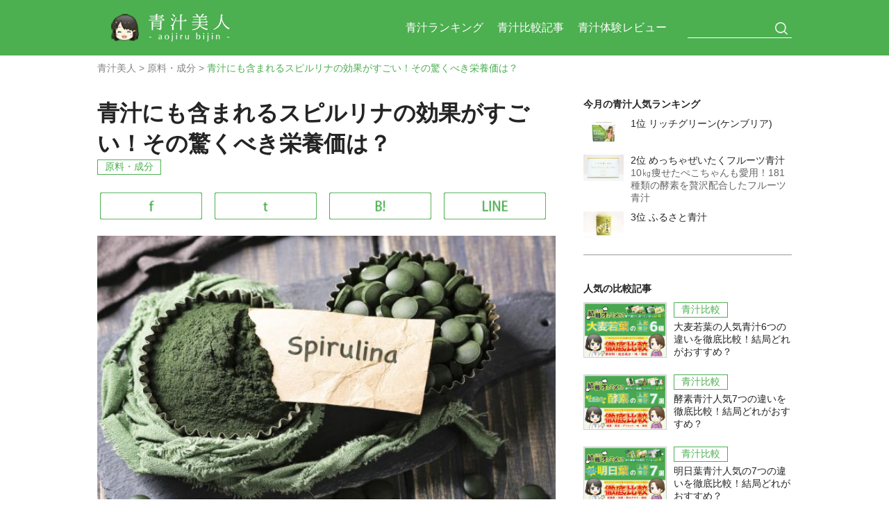

--- FILE ---
content_type: text/html; charset=UTF-8
request_url: https://aojiru-bijin.com/spirulina/
body_size: 14781
content:
<!DOCTYPE html>
<html lang="ja">
<head>
    <meta charset="utf-8">
    <meta http-equiv="X-UA-Compatible" content="IE=edge">
    <meta name="viewport" content="width=1000">
    <meta name="google-site-verification" content="DlWGIzhYz1eo1VaDF3-BvICCDsePYJ1OuCPH8kIGnDA" />
    <link rel="stylesheet" type="text/css" href="https://aojiru-bijin.com/wp-content/themes/aojirubijin/css/styles.min.css">
        <link rel="stylesheet" type="text/css" href="https://aojiru-bijin.com/wp-content/themes/aojirubijin/css/toppage.css">
    <script>
      (function(i,s,o,g,r,a,m){i['GoogleAnalyticsObject']=r;i[r]=i[r]||function(){
      (i[r].q=i[r].q||[]).push(arguments)},i[r].l=1*new Date();a=s.createElement(o),
      m=s.getElementsByTagName(o)[0];a.async=1;a.src=g;m.parentNode.insertBefore(a,m)
      })(window,document,'script','https://www.google-analytics.com/analytics.js','ga');

      ga('create', 'UA-105321933-1', 'auto');
      ga('send', 'pageview');

    </script>
    <script src="https://ajax.googleapis.com/ajax/libs/jquery/2.2.4/jquery.min.js"></script>
    <script src="https://aojiru-bijin.com/wp-content/themes/aojirubijin/js/default-commons.min.js"></script>
    <script type="text/javascript">
        $(function() {
            $('.dropdown').hover(function() {
                $(this).children('ul').slideToggle();
            });
        });
    </script>
            <script src="https://aojiru-bijin.com/wp-content/themes/aojirubijin/js/toc.min.js"></script>
        <title>青汁にも含まれるスピルリナの効果がすごい！その驚くべき栄養価は？ | 青汁美人</title>

<!-- All in One SEO Pack 2.3.16 by Michael Torbert of Semper Fi Web Design[1487,1539] -->
<meta name="description"  content="スピルリナは最近注目を集めているスーパーフードです。今回はスピルリナの成分と効果について詳しく説明します。スピルリナを原料とした青汁もご紹介します。" />

<link rel="canonical" href="https://aojiru-bijin.com/spirulina/" />
<!-- /all in one seo pack -->
<link rel='dns-prefetch' href='//s.w.org' />
<link rel="alternate" type="application/rss+xml" title="青汁美人 &raquo; 青汁にも含まれるスピルリナの効果がすごい！その驚くべき栄養価は？ のコメントのフィード" href="https://aojiru-bijin.com/spirulina/feed/" />
		<script type="text/javascript">
			window._wpemojiSettings = {"baseUrl":"https:\/\/s.w.org\/images\/core\/emoji\/2.3\/72x72\/","ext":".png","svgUrl":"https:\/\/s.w.org\/images\/core\/emoji\/2.3\/svg\/","svgExt":".svg","source":{"concatemoji":"https:\/\/aojiru-bijin.com\/wp-includes\/js\/wp-emoji-release.min.js?ver=4.8.25"}};
			!function(t,a,e){var r,i,n,o=a.createElement("canvas"),l=o.getContext&&o.getContext("2d");function c(t){var e=a.createElement("script");e.src=t,e.defer=e.type="text/javascript",a.getElementsByTagName("head")[0].appendChild(e)}for(n=Array("flag","emoji4"),e.supports={everything:!0,everythingExceptFlag:!0},i=0;i<n.length;i++)e.supports[n[i]]=function(t){var e,a=String.fromCharCode;if(!l||!l.fillText)return!1;switch(l.clearRect(0,0,o.width,o.height),l.textBaseline="top",l.font="600 32px Arial",t){case"flag":return(l.fillText(a(55356,56826,55356,56819),0,0),e=o.toDataURL(),l.clearRect(0,0,o.width,o.height),l.fillText(a(55356,56826,8203,55356,56819),0,0),e===o.toDataURL())?!1:(l.clearRect(0,0,o.width,o.height),l.fillText(a(55356,57332,56128,56423,56128,56418,56128,56421,56128,56430,56128,56423,56128,56447),0,0),e=o.toDataURL(),l.clearRect(0,0,o.width,o.height),l.fillText(a(55356,57332,8203,56128,56423,8203,56128,56418,8203,56128,56421,8203,56128,56430,8203,56128,56423,8203,56128,56447),0,0),e!==o.toDataURL());case"emoji4":return l.fillText(a(55358,56794,8205,9794,65039),0,0),e=o.toDataURL(),l.clearRect(0,0,o.width,o.height),l.fillText(a(55358,56794,8203,9794,65039),0,0),e!==o.toDataURL()}return!1}(n[i]),e.supports.everything=e.supports.everything&&e.supports[n[i]],"flag"!==n[i]&&(e.supports.everythingExceptFlag=e.supports.everythingExceptFlag&&e.supports[n[i]]);e.supports.everythingExceptFlag=e.supports.everythingExceptFlag&&!e.supports.flag,e.DOMReady=!1,e.readyCallback=function(){e.DOMReady=!0},e.supports.everything||(r=function(){e.readyCallback()},a.addEventListener?(a.addEventListener("DOMContentLoaded",r,!1),t.addEventListener("load",r,!1)):(t.attachEvent("onload",r),a.attachEvent("onreadystatechange",function(){"complete"===a.readyState&&e.readyCallback()})),(r=e.source||{}).concatemoji?c(r.concatemoji):r.wpemoji&&r.twemoji&&(c(r.twemoji),c(r.wpemoji)))}(window,document,window._wpemojiSettings);
		</script>
		<style type="text/css">
img.wp-smiley,
img.emoji {
	display: inline !important;
	border: none !important;
	box-shadow: none !important;
	height: 1em !important;
	width: 1em !important;
	margin: 0 .07em !important;
	vertical-align: -0.1em !important;
	background: none !important;
	padding: 0 !important;
}
</style>
<link rel='stylesheet' id='A2A_SHARE_SAVE-css'  href='https://aojiru-bijin.com/wp-content/plugins/add-to-any/addtoany.min.css?ver=1.14' type='text/css' media='all' />
<style id='A2A_SHARE_SAVE-inline-css' type='text/css'>
.addtoany_list { display: block; margin: 10px 0; }
.addtoany_list a { width: 22%; }
.addtoany_list a img { width: 100%; }
.default .addtoany_list { display: block; margin: 20px 0; }
.default .addtoany_list a { width: 147px; }
.default .addtoany_list a + a { margin-left: 10px; }
</style>
<script type='text/javascript' src='https://aojiru-bijin.com/wp-includes/js/jquery/jquery.js?ver=1.12.4'></script>
<script type='text/javascript' src='https://aojiru-bijin.com/wp-includes/js/jquery/jquery-migrate.min.js?ver=1.4.1'></script>
<script type='text/javascript' src='https://aojiru-bijin.com/wp-content/plugins/add-to-any/addtoany.min.js?ver=1.0'></script>
<link rel='https://api.w.org/' href='https://aojiru-bijin.com/wp-json/' />
<link rel="EditURI" type="application/rsd+xml" title="RSD" href="https://aojiru-bijin.com/xmlrpc.php?rsd" />
<link rel="wlwmanifest" type="application/wlwmanifest+xml" href="https://aojiru-bijin.com/wp-includes/wlwmanifest.xml" /> 
<link rel='prev' title='わっせ良かったちょらの青汁の口コミや評価は本当？飲んでみた感想と評価' href='https://aojiru-bijin.com/wasse-yokatta-chora-no-aojiru-review/' />
<link rel='next' title='フルーツ青汁ランキング' href='https://aojiru-bijin.com/fruit-aojiru-ranking/' />
<meta name="generator" content="WordPress 4.8.25" />
<link rel='shortlink' href='https://aojiru-bijin.com/?p=3960' />
<link rel="alternate" type="application/json+oembed" href="https://aojiru-bijin.com/wp-json/oembed/1.0/embed?url=https%3A%2F%2Faojiru-bijin.com%2Fspirulina%2F" />
<link rel="alternate" type="text/xml+oembed" href="https://aojiru-bijin.com/wp-json/oembed/1.0/embed?url=https%3A%2F%2Faojiru-bijin.com%2Fspirulina%2F&#038;format=xml" />

<script type="text/javascript">
var a2a_config=a2a_config||{};a2a_config.callbacks=a2a_config.callbacks||[];a2a_config.templates=a2a_config.templates||{};a2a_localize = {
	Share: "共有",
	Save: "ブックマーク",
	Subscribe: "購読",
	Email: "メール",
	Bookmark: "ブックマーク",
	ShowAll: "すべて表示する",
	ShowLess: "小さく表示する",
	FindServices: "サービスを探す",
	FindAnyServiceToAddTo: "追加するサービスを今すぐ探す",
	PoweredBy: "Powered by",
	ShareViaEmail: "メールでシェアする",
	SubscribeViaEmail: "メールで購読する",
	BookmarkInYourBrowser: "ブラウザにブックマーク",
	BookmarkInstructions: "このページをブックマークするには、 Ctrl+D または \u2318+D を押下。",
	AddToYourFavorites: "お気に入りに追加",
	SendFromWebOrProgram: "任意のメールアドレスまたはメールプログラムから送信",
	EmailProgram: "メールプログラム",
	More: "詳細&#8230;"
};

window.onload = function() {
  var body = document.getElementsByTagName('body');

  if(body[0].classList.contains('default')) {
    var a2akit = document.getElementsByClassName('a2a_kit');

    for(var i = 0; i < a2akit.length; i++) {
      if(a2akit[i].hasChildNodes()) {
        var children = a2akit[i].childNodes;
        for(var j = 0; j < children.length; j++) {
          var elm = children[j].firstChild;
          if(elm.nodeName == 'IMG') {
            var src = elm.src;
            elm.src = src.replace(/\.png/, '-default.png');
          }
        }
      }
    }
  }
}
</script>
<script type="text/javascript" src="https://static.addtoany.com/menu/page.js" async="async"></script>
</head>
<body class="default">
    <div class="wrap">
        <header>
            <div class="container">
                <a class="logos" href="https://aojiru-bijin.com">
                    <img src="https://aojiru-bijin.com/wp-content/uploads/2017/08/header-36-36.png">
                    <img src="https://aojiru-bijin.com/wp-content/uploads/2017/08/sp-logo.jpg">
                </a>
                <nav class="navigation">
                    <ul>
                        <li><a href="https://aojiru-bijin.com/category/rankings/">青汁ランキング</a></li>
                        <li><a href="https://aojiru-bijin.com/category/comparisons/">青汁比較記事</a></li>
                        <li><a href="https://aojiru-bijin.com/category/reviews/">青汁体験レビュー</a></li>
                                            </ul>
                    <form action="https://aojiru-bijin.com/" class="form-search">
    <input type="text" name="s">
    <button type="submit">
        <img src="https://aojiru-bijin.com/wp-content/uploads/2017/08/sp-btn-search.jpg">
    </button>
</form>                </nav>
            </div>
        </header>
        <div class="container">
<div class="container">
    <ol class="breadcrumb" itemscope itemtype="http://schema.org/BreadcrumbList">
                    <li class=""
                itemprop="itemListElement" itemscope
                itemtype="http://schema.org/ListItem">
                <a itemscope itemtype="http://schema.org/Thing"
                    itemprop="item"
                    href="https://aojiru-bijin.com">
                    <span itemprop="name">青汁美人</span>
                </a>
                <meta itemprop="position" content="1">
            </li>
            &gt;                    <li class=""
                itemprop="itemListElement" itemscope
                itemtype="http://schema.org/ListItem">
                <a itemscope itemtype="http://schema.org/Thing"
                    itemprop="item"
                    href="https://aojiru-bijin.com/category/material/">
                    <span itemprop="name">原料・成分</span>
                </a>
                <meta itemprop="position" content="2">
            </li>
            &gt;                    <li class="this-page"
                itemprop="itemListElement" itemscope
                itemtype="http://schema.org/ListItem">
                <a itemscope itemtype="http://schema.org/Thing"
                    itemprop="item"
                    href="https://aojiru-bijin.com/spirulina/">
                    <span itemprop="name">青汁にも含まれるスピルリナの効果がすごい！その驚くべき栄養価は？</span>
                </a>
                <meta itemprop="position" content="3">
            </li>
                        </ol>
</div>

    <div class="main">
        <div class="section">
            <div class="post-detail">
                <h1 class="post-headline">青汁にも含まれるスピルリナの効果がすごい！その驚くべき栄養価は？</h1>
                <div class="tags">
                    <a class="cat" href="https://aojiru-bijin.com/category/material/">
                        原料・成分                    </a>
                </div>
                <div class="a2a_kit a2a_kit_size_ addtoany_list" data-a2a-url="https://aojiru-bijin.com/spirulina/" data-a2a-title="青汁にも含まれるスピルリナの効果がすごい！その驚くべき栄養価は？"><a class="a2a_button_facebook" href="https://www.addtoany.com/add_to/facebook?linkurl=https%3A%2F%2Faojiru-bijin.com%2Fspirulina%2F&amp;linkname=%E9%9D%92%E6%B1%81%E3%81%AB%E3%82%82%E5%90%AB%E3%81%BE%E3%82%8C%E3%82%8B%E3%82%B9%E3%83%94%E3%83%AB%E3%83%AA%E3%83%8A%E3%81%AE%E5%8A%B9%E6%9E%9C%E3%81%8C%E3%81%99%E3%81%94%E3%81%84%EF%BC%81%E3%81%9D%E3%81%AE%E9%A9%9A%E3%81%8F%E3%81%B9%E3%81%8D%E6%A0%84%E9%A4%8A%E4%BE%A1%E3%81%AF%EF%BC%9F" title="Facebook" rel="nofollow noopener" target="_blank"><img src="//aojiru-bijin.com/wp-content/uploads/2017/08/facebook.png" alt="Facebook"/></a><a class="a2a_button_twitter" href="https://www.addtoany.com/add_to/twitter?linkurl=https%3A%2F%2Faojiru-bijin.com%2Fspirulina%2F&amp;linkname=%E9%9D%92%E6%B1%81%E3%81%AB%E3%82%82%E5%90%AB%E3%81%BE%E3%82%8C%E3%82%8B%E3%82%B9%E3%83%94%E3%83%AB%E3%83%AA%E3%83%8A%E3%81%AE%E5%8A%B9%E6%9E%9C%E3%81%8C%E3%81%99%E3%81%94%E3%81%84%EF%BC%81%E3%81%9D%E3%81%AE%E9%A9%9A%E3%81%8F%E3%81%B9%E3%81%8D%E6%A0%84%E9%A4%8A%E4%BE%A1%E3%81%AF%EF%BC%9F" title="Twitter" rel="nofollow noopener" target="_blank"><img src="//aojiru-bijin.com/wp-content/uploads/2017/08/twitter.png" alt="Twitter"/></a><a class="a2a_button_hatena" href="https://www.addtoany.com/add_to/hatena?linkurl=https%3A%2F%2Faojiru-bijin.com%2Fspirulina%2F&amp;linkname=%E9%9D%92%E6%B1%81%E3%81%AB%E3%82%82%E5%90%AB%E3%81%BE%E3%82%8C%E3%82%8B%E3%82%B9%E3%83%94%E3%83%AB%E3%83%AA%E3%83%8A%E3%81%AE%E5%8A%B9%E6%9E%9C%E3%81%8C%E3%81%99%E3%81%94%E3%81%84%EF%BC%81%E3%81%9D%E3%81%AE%E9%A9%9A%E3%81%8F%E3%81%B9%E3%81%8D%E6%A0%84%E9%A4%8A%E4%BE%A1%E3%81%AF%EF%BC%9F" title="Hatena" rel="nofollow noopener" target="_blank"><img src="//aojiru-bijin.com/wp-content/uploads/2017/08/hatena.png" alt="Hatena"/></a><a class="a2a_button_line" href="https://www.addtoany.com/add_to/line?linkurl=https%3A%2F%2Faojiru-bijin.com%2Fspirulina%2F&amp;linkname=%E9%9D%92%E6%B1%81%E3%81%AB%E3%82%82%E5%90%AB%E3%81%BE%E3%82%8C%E3%82%8B%E3%82%B9%E3%83%94%E3%83%AB%E3%83%AA%E3%83%8A%E3%81%AE%E5%8A%B9%E6%9E%9C%E3%81%8C%E3%81%99%E3%81%94%E3%81%84%EF%BC%81%E3%81%9D%E3%81%AE%E9%A9%9A%E3%81%8F%E3%81%B9%E3%81%8D%E6%A0%84%E9%A4%8A%E4%BE%A1%E3%81%AF%EF%BC%9F" title="Line" rel="nofollow noopener" target="_blank"><img src="//aojiru-bijin.com/wp-content/uploads/2017/08/line.png" alt="Line"/></a></div>                <img width="600" height="400" src="https://aojiru-bijin.com/wp-content/uploads/2017/12/Spirulina-tablets-in-a-bowl-611754548_1212x870.jpg" class="post-thumbnail wp-post-image" alt="青汁・スピルリナ1" srcset="https://aojiru-bijin.com/wp-content/uploads/2017/12/Spirulina-tablets-in-a-bowl-611754548_1212x870.jpg 600w, https://aojiru-bijin.com/wp-content/uploads/2017/12/Spirulina-tablets-in-a-bowl-611754548_1212x870-300x200.jpg 300w" sizes="(max-width: 600px) 100vw, 600px" />                <div class="content">
                    <p>健康食品として世界的に有名なスピルリナは、スーパーフードとして最近注目を集めている食材です。</p>
<p>このスピルリナには栄養価がたっぷり含まれていることから、特に美容意識の高い女性の間で話題になっています。</p>
<p>そのスピルリナについて解明していきます！</p>
<h2>国連やNASAも認めた！？青汁にも含まれる「スピルリナ」ってナニ！？</h2>
<p><img src="https://aojiru-bijin.com/wp-content/uploads/2017/08/th_Woman-thinking-612479492_1256x838.jpg" alt="青汁・スピルリナ2" width="599" height="400" class="alignnone size-full wp-image-174" srcset="https://aojiru-bijin.com/wp-content/uploads/2017/08/th_Woman-thinking-612479492_1256x838.jpg 599w, https://aojiru-bijin.com/wp-content/uploads/2017/08/th_Woman-thinking-612479492_1256x838-300x200.jpg 300w" sizes="(max-width: 599px) 100vw, 599px" /></p>
<h3>スピルリナとは？</h3>
<p>アフリカや南米の強アルカリ塩湖に生息する藻の仲間です。</p>
<p>このスピルリナは青緑色の螺旋状からなる単細胞微生物として約30億年前に地球上に出現したと言われています。</p>
<p>出現以来、その姿や栄養素など進化せずに現在も存在し続けている食材なんです。</p>
<p>また、スピルリナの細胞の周りはペクチンという消化がされやすい水溶性食物繊維でできているため、消化率も高いのです！<br />
<img src="https://aojiru-bijin.com/wp-content/uploads/2017/12/2017-12-26_161852.jpg" alt="青汁・スピルリナ3" width="600" height="400" class="alignnone size-full wp-image-3963" srcset="https://aojiru-bijin.com/wp-content/uploads/2017/12/2017-12-26_161852.jpg 600w, https://aojiru-bijin.com/wp-content/uploads/2017/12/2017-12-26_161852-300x200.jpg 300w" sizes="(max-width: 600px) 100vw, 600px" /></p>
<h2>70種類以上の栄養素を含む！？スピルリナの驚くべき栄養価</h2>
<p><img src="https://aojiru-bijin.com/wp-content/uploads/2017/10/th_Japanese-woman-expresse-emotions-612745700_1258x838.jpg" alt="青汁・スピルリナ5" width="600" height="400" class="alignnone size-full wp-image-1513" srcset="https://aojiru-bijin.com/wp-content/uploads/2017/10/th_Japanese-woman-expresse-emotions-612745700_1258x838.jpg 600w, https://aojiru-bijin.com/wp-content/uploads/2017/10/th_Japanese-woman-expresse-emotions-612745700_1258x838-300x200.jpg 300w" sizes="(max-width: 600px) 100vw, 600px" /></p>
<p>スピルリナには人のアミノ酸、 ビタミン、ミネラル、その他にも 数種類の色素成分、脂肪酸、炭水化物などといった栄養成分が合計で70種類以上含まれているのです！</p>
<p>また、これらの栄養成分が豊富に少量の摂取でも十分に効果があると言われています。</p>
<h3>身体の形成に欠かせないたんぱく質の原料“アミノ酸”</h3>
<p>アミノ酸はたんぱく質の原料であり、たんぱく質はヒトの皮膚や髪の毛など体外から血液や免疫系などの体内と体をつくる上で欠かすことができない成分なのです。</p>
<p>通常たんぱく質は肉、卵、大豆製品からの摂取が主となっていますが、スピルリナには55〜70%がアミノ酸できており、体内で合成されない9種類の必須アミノ酸を含め、合計18種類ものアミノ酸が含まれています。<br />
<img src="https://aojiru-bijin.com/wp-content/uploads/2017/12/2017-12-26_162321.jpg" alt="青汁・スピルリナ4" width="600" height="400" class="alignnone size-full wp-image-3965" srcset="https://aojiru-bijin.com/wp-content/uploads/2017/12/2017-12-26_162321.jpg 600w, https://aojiru-bijin.com/wp-content/uploads/2017/12/2017-12-26_162321-300x200.jpg 300w" sizes="(max-width: 600px) 100vw, 600px" /><br />
<small>(出典：<a href="http://www.spirulina.co.jp/spirulina/seibun.html" target="_blank">株式会社スピルリナ研究所</a>)</small></p>
<h3>身体の健康を維持する“ビタミン”と“ミネラル”</h3>
<p>ビタミンとミネラルは体を動かすためのエネルギー源や体をつくるための成分ではありませんが、他の栄養素が吸収されやすくするために働いたり、健康の維持を保つために働いたりと体を作る上での縁の下の力持ちのような存在です。</p>
<p>スピルリナにはそんなビタミンが13種類、ミネラルが15種類も含まれています。</p>
<h3>血液をサラサラにする“脂肪酸”</h3>
<p><img src="https://aojiru-bijin.com/wp-content/uploads/2017/12/red-blood-cells-in-an-artery-flow-inside-body-636339532_1413x745.jpg" alt="青汁・スピルリナ6" width="600" height="400" class="alignnone size-full wp-image-4013" srcset="https://aojiru-bijin.com/wp-content/uploads/2017/12/red-blood-cells-in-an-artery-flow-inside-body-636339532_1413x745.jpg 600w, https://aojiru-bijin.com/wp-content/uploads/2017/12/red-blood-cells-in-an-artery-flow-inside-body-636339532_1413x745-300x200.jpg 300w" sizes="(max-width: 600px) 100vw, 600px" /></p>
<p>脂肪酸には様々な種類がありますが、スピルリナには血液をサラサラにすると言われている多価不飽和脂肪酸のγ-リノレン酸（オメガ6）やリノール酸を始め、 合計で9種類もの脂肪酸が含まれています。</p>
<h3>体のエネルギー源“炭水化物”</h3>
<p>スピルリナには体の原動力になる炭水化物分も含まれています。</p>
<p>通常、炭水化物は米、パン、パスタ、イモなどから摂ることが多いですが、 スピルリナは糖質源でないにも関わらず、炭水化物が5種類も含まれています。</p>
<h3>身体の健康をサポートする“色素成分など”</h3>
<p><img src="https://aojiru-bijin.com/wp-content/uploads/2017/12/Organic-spirulina-algae-powder.-658668942_1116x945.jpg" alt="青汁・スピルリナ7" width="600" height="400" class="alignnone size-full wp-image-4017" srcset="https://aojiru-bijin.com/wp-content/uploads/2017/12/Organic-spirulina-algae-powder.-658668942_1116x945.jpg 600w, https://aojiru-bijin.com/wp-content/uploads/2017/12/Organic-spirulina-algae-powder.-658668942_1116x945-300x200.jpg 300w" sizes="(max-width: 600px) 100vw, 600px" /></p>
<p>濃い青緑色をしているスピルリナですが、この色を生み出す原料であるクロロフィルやクリプトキサンチンなどの色素成分にも殺菌、消臭効果やデトックス効果などと、他の成分と同様に身体の健康をサポートする働きがあります。</p>
<p>このような成分がスピルリナには11種類も含まれています。</p>
<h2>NASAや国連も認めたって本当！？</h2>
<p><img src="https://aojiru-bijin.com/wp-content/uploads/2017/12/General-Assembly-Hall-UN-478328657_1259x834.jpg" alt="青汁・スピルリナ8" width="600" height="400" class="alignnone size-full wp-image-4019" srcset="https://aojiru-bijin.com/wp-content/uploads/2017/12/General-Assembly-Hall-UN-478328657_1259x834.jpg 600w, https://aojiru-bijin.com/wp-content/uploads/2017/12/General-Assembly-Hall-UN-478328657_1259x834-300x200.jpg 300w" sizes="(max-width: 600px) 100vw, 600px" /></p>
<p>NASAや国連はスピルリナを“未来の食料”として認めています。</p>
<p>スピルリナの安全性は1980年にUNIDO（国連工業開発機構）によって認められており、その後もWHO（世界保健機構）、FDA（米国食品医薬品局）によって認められています。</p>
<p>また、NASAやJAXAは宇宙での長期間滞在時にスピルリナを培養できる栄養源の一つとするために研究を続けています。</p>
<p>スピルリナはどの機関もその優れた栄養価が多くの人々を救うことを期待しているすごい食材なんです！ </p>
<h2>「スピルリナ」と「クロレラ」と「ユーグレナ」ってナニが違うの？</h2>
<p><img src="https://aojiru-bijin.com/wp-content/uploads/2017/09/th_Japanese-businesswoman-holding-a-smartphone-612746556_1258x838.jpg" alt="青汁・スピルリナ9" width="600" height="400" class="alignnone size-full wp-image-619" srcset="https://aojiru-bijin.com/wp-content/uploads/2017/09/th_Japanese-businesswoman-holding-a-smartphone-612746556_1258x838.jpg 600w, https://aojiru-bijin.com/wp-content/uploads/2017/09/th_Japanese-businesswoman-holding-a-smartphone-612746556_1258x838-300x200.jpg 300w" sizes="(max-width: 600px) 100vw, 600px" /></p>
<p>一番の大きな違いは含まれている栄養素の数の違いです！</p>
<p>クロレラは46種類とユーグレナは59種類の栄養素が含まれているのに対してスピルリナは70種類もの栄養素が含まれています。</p>
<p>また、ペクチンの細胞膜をもつスピルリナは2時間で95%と消化率が高いのも大きな特徴です。</p>
<p>クロレラは細胞膜の他に細胞壁もあるため消化率は2時間で65%、ユーグレナはスピルリナと同じで細胞膜のみのため93.1%と高い消化率ですが、その成分と時間は公表されていません。<br />
<img src="https://aojiru-bijin.com/wp-content/uploads/2017/12/2017-12-26_165816.jpg" alt="青汁・スピルリナ10" width="600" height="400" class="alignnone size-full wp-image-4020" srcset="https://aojiru-bijin.com/wp-content/uploads/2017/12/2017-12-26_165816.jpg 600w, https://aojiru-bijin.com/wp-content/uploads/2017/12/2017-12-26_165816-300x200.jpg 300w" sizes="(max-width: 600px) 100vw, 600px" /><br />
<small>(出典：<a href="https://fortunes-lab.com/lp/b76124f0c925d356365651df0b88281c.html?utm_source=listing&#038;utm_medium=aw&#038;utm_campaign=1-1_aw_oudo" target="_blank">フォーチュンズ公式オンラインショップ</a>)</small></p>
<h2>スピルリナをメインとする青汁も！スピルリナの3つの注目すべき効果</h2>
<p><img src="https://aojiru-bijin.com/wp-content/uploads/2017/11/Three-Gold-Stars-635824666_1412x745.jpg" alt="青汁・スピルリナ11" width="600" height="400" class="alignnone size-full wp-image-3118" srcset="https://aojiru-bijin.com/wp-content/uploads/2017/11/Three-Gold-Stars-635824666_1412x745.jpg 600w, https://aojiru-bijin.com/wp-content/uploads/2017/11/Three-Gold-Stars-635824666_1412x745-300x200.jpg 300w" sizes="(max-width: 600px) 100vw, 600px" /></p>
<h3>①風邪になりにくい身体！免疫力を高めてくれる！</h3>
<p>ヒトの血液はPH7.35〜7.45の弱アルカリ性が標準の値なのですが、肉、砂糖などの食品の摂取のしすぎによってヒトの体のPHは酸性へと傾くのです。</p>
<p>これにより体は疲れやすくなり、免疫力も低下していきます。</p>
<p>これを防ぐためにアルカリ性の食品を食べて体のPHを弱アルカリ性に戻す必要があり、アルカリ度が強い食材のスピルリナはこれにうってつけの食材なのです！</p>
<p>また免疫を高める上で重要となるビタミンAやビタミンB群といったビタミンや、豊富なミネラルがスピルリナに含まれています。<br />
<img src="https://aojiru-bijin.com/wp-content/uploads/2017/12/2017-12-26_170236.jpg" alt="青汁・スピルリナ12" width="600" height="400" class="alignnone size-full wp-image-4021" srcset="https://aojiru-bijin.com/wp-content/uploads/2017/12/2017-12-26_170236.jpg 600w, https://aojiru-bijin.com/wp-content/uploads/2017/12/2017-12-26_170236-300x200.jpg 300w" sizes="(max-width: 600px) 100vw, 600px" /><br />
<small>(出典：<a href="http://www.sp100.co.jp/spirulina/" target="_blank">ジャパン・アルジェ株式会社</a>)</small></p>
<h3>②体の中から綺麗になれる！</h3>
<p>スピルリナには食物繊維が4〜8%含まれており、その約40%は水溶性食物繊維の仲間である水溶性難消化性多糖類なんです。</p>
<p>これは腸内で善玉菌を増やし、便に水分を与え柔らかくしてくれる働きがあるため便秘解消にはうってつけです。</p>
<p>また、色素成分であるクロロフィルにもデトックス効果があるため、これらの成分が体内から体を綺麗にしてくれるサポートをしてくれています！</p>
<h3>③生活習慣病になりにくい身体に！</h3>
<p>スピルリナには高血圧、糖尿病、脂質異常症などの生活習慣病を予防するための成分も含まれているんです！</p>
<p>主にカリウムやマグネシウムなどのミネラルは高血圧の予防に、γ-リノレン酸やリノール酸は血液中のコレステロール上昇の予防に、食物繊維などは血糖の上昇の予防になると言われています。</p>
<p>その他の成分も生活習慣病予防に関わっており、スピルリナは健康を維持するためにもとても良い食材なのです！</p>
<h2>スピルリナを青汁でとるなら「藻のすごい青汁」がおすすめ！</h2>
<p><img src="https://aojiru-bijin.com/wp-content/uploads/2017/10/th_1K8A3693.jpg" alt="藻のすごい青汁の口コミ体験レビュー9" width="600" height="400" class="alignnone size-full wp-image-1281" srcset="https://aojiru-bijin.com/wp-content/uploads/2017/10/th_1K8A3693.jpg 600w, https://aojiru-bijin.com/wp-content/uploads/2017/10/th_1K8A3693-300x200.jpg 300w" sizes="(max-width: 600px) 100vw, 600px" /></p>
<h3>①安心のDICスピルリナを配合</h3>
<p>“<a href="https://aojiru-bijin.com/mo-no-sugoi-aojiru-review/">藻のすごい青汁</a>”に使われている“DICスピルリナ”は1977年にDICライフテックが100%自社ファームで育成と量産化に成功したスピルリナです。</p>
<p>DICのスピルリナはスピルリナの生産から乾燥した原末になるまで 徹底した品質管理のもと作られており、現在ではDICスピルリナは外部機関からも高い評価を得ています。</p>
<p>また、世界30数カ国で愛用されその安全性と信頼性は証明されているのです。</p>
<h3>②国産の大麦若葉を使用！</h3>
<p>“藻のすごい青汁”の主原料は国産の厳選された大麦若葉が使用されています。農薬を使用せずに丁寧に育てられた大麦若葉だからこそ、どなたでも安心して飲むことができるんです！</p>
<h3>③お菓子や料理にも活用できる商品！</h3>
<p>“藻のすごい青汁”は粉末タイプの商品のため、水やお湯、牛乳に溶かして摂取することが基本となりますが、この商品はお菓子や料理にもアレンジして使用することができるんです！</p>
<p>青汁は毎日続けて摂取することで、青汁がもつ効果を感じることができますが、毎日飲み物として摂取することは意外と大変です。</p>
<p>そのため、料理にアレンジが効く“藻のすごい青汁”のような商品は毎日続ける青汁としてオススメの商品です！</p>
<h2>毎日一杯！スピルリナ青汁で内側からエナジーチャージ！</h2>
<p><img src="https://aojiru-bijin.com/wp-content/uploads/2017/08/th_Japanese-businesswoman-holding-a-tablet-612746438_1257x838.jpg" alt="青汁・スピルリナ13" width="600" height="400" class="alignnone size-full wp-image-296" srcset="https://aojiru-bijin.com/wp-content/uploads/2017/08/th_Japanese-businesswoman-holding-a-tablet-612746438_1257x838.jpg 600w, https://aojiru-bijin.com/wp-content/uploads/2017/08/th_Japanese-businesswoman-holding-a-tablet-612746438_1257x838-300x200.jpg 300w" sizes="(max-width: 600px) 100vw, 600px" /></p>
<p>野菜不足、食事の偏りが気になる方、美容と健康を心がけている方、肉料理、油物をよく召し上がる方はスピルリナの青汁で体の内側から健康を維持しましょう！</p>
<p>青汁は毎日継続することが重要です。通常の青汁には含まれていないスピルリナの効果を十分に得るためにも、毎日の継続を心がけてくださいね！</p>
<div class="frame"><a href="https://aojiru-bijin.com/">青汁美人</a>では、300種類以上の青汁から選び抜いた<a href="https://aojiru-bijin.com/ninki-aojiru-ranking/">人気青汁比較ランキング</a>を紹介しています！</p>
<p>どの青汁を選んだらいいのかわからない…！と迷っている方は<a href="https://aojiru-bijin.com/category/rankings/">目的別ランキング</a>を是非チェックしてみてくださいね！</div>
                </div>

                            </div>
        </div>
        <div class="section">
            <a class="line-at line-at-ctt" href="https://line.me/R/ti/p/%40kxm2476m" rel="noopener" target="_blank"><img src="https://aojiru-bijin.com/wp-content/uploads/2019/03/記事下.jpg"></a>
        </div>
        <div class="section">
            <div class="form-email form-email-ctt">
                <h3>読むだけで勉強に！</h3>
                <p>あなたの悩みを解決する健康コラムを〝無料〟でお届け！読者限定、青汁プレゼント企画も♪</p>
                <div class="flx">
                    <div class="speak"><img src="https://aojiru-bijin.com/wp-content/uploads/2019/03/ワカハ指さし.png"><div class="speak-ctt">あなたのメールアドレスを入力してね ♫</div></div>
                    <form action="https://form.os7.biz/form/submit" method="POST">
                        <input type="hidden" name="form_id" value="130202" /><input type="hidden" name="encoding_test" value="あいうえお眉幅ABC" /><input type="hidden" name="base_url" id="base_url" value="https://form.os7.biz/" /><input type="hidden" name="urlhash" id="urlhash" value="f/86e2e52d/" /><input type="hidden" name="oid" id="oid" value="1016208" />
                        <label>メールアドレス</label>
                        <input type="email" name="mail" placeholder="example@mail.co.jp">
                        <button type="submit">無料健康コラムを受け取る</button>
                    </form>
                </div>
            </div>
        </div>

        <div class="section">
            <div class="t-selections t-selections-ctt">
                <h3>目的で選ぶ！青汁ランキング</h3>
                <ul>
                                <li>
            <a href="https://aojiru-bijin.com/diet-aojiru-ranking/">
                                    <img width="600" height="400" src="https://aojiru-bijin.com/wp-content/uploads/2017/08/ダイエット青汁ランキング-1.jpg" class="attachment-post-thumbnail size-post-thumbnail wp-post-image" alt="" srcset="https://aojiru-bijin.com/wp-content/uploads/2017/08/ダイエット青汁ランキング-1.jpg 600w, https://aojiru-bijin.com/wp-content/uploads/2017/08/ダイエット青汁ランキング-1-300x200.jpg 300w" sizes="(max-width: 600px) 100vw, 600px" />                                ダイエッター向け青汁ランキング            </a>
        </li>
                <li>
            <a href="https://aojiru-bijin.com/vegetables-aojiru-ranking/">
                                    <img width="600" height="400" src="https://aojiru-bijin.com/wp-content/uploads/2017/03/野菜たっぷり青汁.jpg" class="attachment-post-thumbnail size-post-thumbnail wp-post-image" alt="" srcset="https://aojiru-bijin.com/wp-content/uploads/2017/03/野菜たっぷり青汁.jpg 600w, https://aojiru-bijin.com/wp-content/uploads/2017/03/野菜たっぷり青汁-300x200.jpg 300w" sizes="(max-width: 600px) 100vw, 600px" />                                野菜不足解消！野菜たっぷり青汁ランキング            </a>
        </li>
                <li>
            <a href="https://aojiru-bijin.com/nutritious-aojiru-ranking/">
                                    <img width="600" height="400" src="https://aojiru-bijin.com/wp-content/uploads/2017/08/栄養価の高い青汁ランキング.jpg" class="attachment-post-thumbnail size-post-thumbnail wp-post-image" alt="" srcset="https://aojiru-bijin.com/wp-content/uploads/2017/08/栄養価の高い青汁ランキング.jpg 600w, https://aojiru-bijin.com/wp-content/uploads/2017/08/栄養価の高い青汁ランキング-300x200.jpg 300w" sizes="(max-width: 600px) 100vw, 600px" />                                栄養価の高い青汁ランキング            </a>
        </li>
                <li>
            <a href="https://aojiru-bijin.com/benpi-aojiru-ranking/">
                                    <img width="600" height="400" src="https://aojiru-bijin.com/wp-content/uploads/2017/12/便秘に効く青汁ランキング.jpg" class="attachment-post-thumbnail size-post-thumbnail wp-post-image" alt="" srcset="https://aojiru-bijin.com/wp-content/uploads/2017/12/便秘に効く青汁ランキング.jpg 600w, https://aojiru-bijin.com/wp-content/uploads/2017/12/便秘に効く青汁ランキング-300x200.jpg 300w" sizes="(max-width: 600px) 100vw, 600px" />                                便秘に効く青汁ランキング            </a>
        </li>
                <li>
            <a href="https://aojiru-bijin.com/cholesterol-lower-aojiru-ranking/">
                                    <img width="600" height="400" src="https://aojiru-bijin.com/wp-content/uploads/2017/12/コレステロールを下げる青汁ランキング.jpg" class="attachment-post-thumbnail size-post-thumbnail wp-post-image" alt="" srcset="https://aojiru-bijin.com/wp-content/uploads/2017/12/コレステロールを下げる青汁ランキング.jpg 600w, https://aojiru-bijin.com/wp-content/uploads/2017/12/コレステロールを下げる青汁ランキング-300x200.jpg 300w" sizes="(max-width: 600px) 100vw, 600px" />                                コレステロールを下げる青汁ランキング            </a>
        </li>
                <li>
            <a href="https://aojiru-bijin.com/blood-glucose-level-lower-aojiru-ranking/">
                                    <img width="600" height="400" src="https://aojiru-bijin.com/wp-content/uploads/2017/08/血糖値を下げる青汁ランキング.jpg" class="attachment-post-thumbnail size-post-thumbnail wp-post-image" alt="" srcset="https://aojiru-bijin.com/wp-content/uploads/2017/08/血糖値を下げる青汁ランキング.jpg 600w, https://aojiru-bijin.com/wp-content/uploads/2017/08/血糖値を下げる青汁ランキング-300x200.jpg 300w" sizes="(max-width: 600px) 100vw, 600px" />                                血糖値を下げる青汁ランキング            </a>
        </li>
                <li>
            <a href="https://aojiru-bijin.com/children-aojiru-ranking/">
                                    <img width="600" height="400" src="https://aojiru-bijin.com/wp-content/uploads/2017/11/子供向け青汁ランキング.jpg" class="attachment-post-thumbnail size-post-thumbnail wp-post-image" alt="" srcset="https://aojiru-bijin.com/wp-content/uploads/2017/11/子供向け青汁ランキング.jpg 600w, https://aojiru-bijin.com/wp-content/uploads/2017/11/子供向け青汁ランキング-300x200.jpg 300w" sizes="(max-width: 600px) 100vw, 600px" />                                子供向け青汁ランキング            </a>
        </li>
                <li>
            <a href="https://aojiru-bijin.com/ninkaysu-aojiru-ranking/">
                                    <img width="600" height="400" src="https://aojiru-bijin.com/wp-content/uploads/2017/12/妊活におすすめ青汁ランキング.jpg" class="attachment-post-thumbnail size-post-thumbnail wp-post-image" alt="" srcset="https://aojiru-bijin.com/wp-content/uploads/2017/12/妊活におすすめ青汁ランキング.jpg 600w, https://aojiru-bijin.com/wp-content/uploads/2017/12/妊活におすすめ青汁ランキング-300x200.jpg 300w" sizes="(max-width: 600px) 100vw, 600px" />                                妊活におすすめ青汁ランキング            </a>
        </li>
                <li>
            <a href="https://aojiru-bijin.com/lower-blood-pressure-aojiru-ranking/">
                                    <img width="600" height="400" src="https://aojiru-bijin.com/wp-content/uploads/2017/11/血圧を下げる青汁ランキング.jpg" class="attachment-post-thumbnail size-post-thumbnail wp-post-image" alt="" srcset="https://aojiru-bijin.com/wp-content/uploads/2017/11/血圧を下げる青汁ランキング.jpg 600w, https://aojiru-bijin.com/wp-content/uploads/2017/11/血圧を下げる青汁ランキング-300x200.jpg 300w" sizes="(max-width: 600px) 100vw, 600px" />                                血圧を下げる青汁ランキング            </a>
        </li>
                <li>
            <a href="https://aojiru-bijin.com/after-childbirth-aojiru-ranking/">
                                    <img width="600" height="400" src="https://aojiru-bijin.com/wp-content/uploads/2017/08/産後ママおすすめ青汁ランキング.jpg" class="attachment-post-thumbnail size-post-thumbnail wp-post-image" alt="" srcset="https://aojiru-bijin.com/wp-content/uploads/2017/08/産後ママおすすめ青汁ランキング.jpg 600w, https://aojiru-bijin.com/wp-content/uploads/2017/08/産後ママおすすめ青汁ランキング-300x200.jpg 300w" sizes="(max-width: 600px) 100vw, 600px" />                                産後ママにおすすめ青汁ランキング            </a>
        </li>
                    </ul>
            </div>
        </div>

                    <div class="section">
                <h3 class="t-headline-sm">関連記事</h3>
                <ul class="posts posts-ctt">
                                            <li>
                            <a class="thumbnail" href="https://aojiru-bijin.com/water-soluble-dietary-fiber/">
                                <img width="600" height="400" src="https://aojiru-bijin.com/wp-content/uploads/2017/11/Fit-young-woman-holding-a-heart-made-out-of-vegetables-614864094_1247x844.jpg" class="attachment-post-thumbnail size-post-thumbnail wp-post-image" alt="青汁・水溶性食物繊維1" srcset="https://aojiru-bijin.com/wp-content/uploads/2017/11/Fit-young-woman-holding-a-heart-made-out-of-vegetables-614864094_1247x844.jpg 600w, https://aojiru-bijin.com/wp-content/uploads/2017/11/Fit-young-woman-holding-a-heart-made-out-of-vegetables-614864094_1247x844-300x200.jpg 300w" sizes="(max-width: 600px) 100vw, 600px" />                            </a>
                            <div class="post-content">
                                <div class="tags">
                                                                                                                <a class="cat" href="https://aojiru-bijin.com/category/material/">
                                            原料・成分                                        </a>
                                                                    </div>
                                <h3 class="title">
                                    <a href="https://aojiru-bijin.com/water-soluble-dietary-fiber/">サラバ便秘！青汁に含まれる水溶性食物繊維の効果がすごい！</a>
                                </h3>
                            </div>
                        </li>
                                            <li>
                            <a class="thumbnail" href="https://aojiru-bijin.com/calcium/">
                                <img width="600" height="400" src="https://aojiru-bijin.com/wp-content/uploads/2017/12/Food-containing-calcium-511052570_1226x859.jpg" class="attachment-post-thumbnail size-post-thumbnail wp-post-image" alt="青汁・カルシウム1" srcset="https://aojiru-bijin.com/wp-content/uploads/2017/12/Food-containing-calcium-511052570_1226x859.jpg 600w, https://aojiru-bijin.com/wp-content/uploads/2017/12/Food-containing-calcium-511052570_1226x859-300x200.jpg 300w" sizes="(max-width: 600px) 100vw, 600px" />                            </a>
                            <div class="post-content">
                                <div class="tags">
                                                                                                                <a class="cat" href="https://aojiru-bijin.com/category/material/">
                                            原料・成分                                        </a>
                                                                    </div>
                                <h3 class="title">
                                    <a href="https://aojiru-bijin.com/calcium/">青汁は実はカルシウムが豊富！おすすめの青汁は？</a>
                                </h3>
                            </div>
                        </li>
                                            <li>
                            <a class="thumbnail" href="https://aojiru-bijin.com/amino-acid/">
                                <img width="600" height="400" src="https://aojiru-bijin.com/wp-content/uploads/2017/11/Set-of-amino-acids.-AAKG-ALC-BCAA-CLA-CoQ10-GABA-DGL-HMB-MCT-MSM-SAMe-DMG-PABA-3D-rendering-isolated-on-white-background-692279404_1258x838.jpg" class="attachment-post-thumbnail size-post-thumbnail wp-post-image" alt="青汁・ユーグレナ（ミドリムシ）6" srcset="https://aojiru-bijin.com/wp-content/uploads/2017/11/Set-of-amino-acids.-AAKG-ALC-BCAA-CLA-CoQ10-GABA-DGL-HMB-MCT-MSM-SAMe-DMG-PABA-3D-rendering-isolated-on-white-background-692279404_1258x838.jpg 600w, https://aojiru-bijin.com/wp-content/uploads/2017/11/Set-of-amino-acids.-AAKG-ALC-BCAA-CLA-CoQ10-GABA-DGL-HMB-MCT-MSM-SAMe-DMG-PABA-3D-rendering-isolated-on-white-background-692279404_1258x838-300x200.jpg 300w" sizes="(max-width: 600px) 100vw, 600px" />                            </a>
                            <div class="post-content">
                                <div class="tags">
                                                                                                                <a class="cat" href="https://aojiru-bijin.com/category/material/">
                                            原料・成分                                        </a>
                                                                    </div>
                                <h3 class="title">
                                    <a href="https://aojiru-bijin.com/amino-acid/">アミノ酸をとるならサプリより青汁がいい3つの理由</a>
                                </h3>
                            </div>
                        </li>
                                    </ul>
            </div>
            </div>
<div class="sub">
    <div class="section">
                <h3 class="headline">今月の青汁人気ランキング</h3>
        <ul class="ranking-sub">
            <li>
    <a class="thumbnail" href="https://track.xmax.jp/click/index.php?mpv=1030x3f37xaeadx6d&mpd=1030x3f37xaeadx24519xb4&guid=on&mark=">
        <img width="300" height="200" src="https://aojiru-bijin.com/wp-content/uploads/2017/09/th_th_richgreen.jpg" class="attachment-post-thumbnail size-post-thumbnail wp-post-image" alt="" />    </a>
    <h4 class="name">
        <a href="https://track.xmax.jp/click/index.php?mpv=1030x3f37xaeadx6d&mpd=1030x3f37xaeadx24519xb4&guid=on&mark=">
            1位 リッチグリーン(ケンブリア)        </a>
    </h4>
    <p class="summary">
        <a href="https://track.xmax.jp/click/index.php?mpv=1030x3f37xaeadx6d&mpd=1030x3f37xaeadx24519xb4&guid=on&mark=">
</a>
    </p>
</li>


<li>
    <a class="thumbnail" href="">
        <img width="300" height="200" src="https://aojiru-bijin.com/wp-content/uploads/2017/09/th_1K8A1939-1-1.jpg" class="attachment-post-thumbnail size-post-thumbnail wp-post-image" alt="" />    </a>
    <h4 class="name">
        <a href="">
            2位 めっちゃぜいたくフルーツ青汁        </a>
    </h4>
    <p class="summary">
        <a href="">
10㎏痩せたぺこちゃんも愛用！181種類の酵素を贅沢配合したフルーツ青汁
</a>
    </p>
</li>


<li>
    <a class="thumbnail" href="https://track.xmax.jp/click/index.php?mpv=f9bx39a6xaeadx73&mpd=f9bx39a6xaeadx21992xc7&guid=on&mark=">
        <img width="300" height="200" src="https://aojiru-bijin.com/wp-content/uploads/2017/08/th_1K8A1873-1.jpg" class="attachment-post-thumbnail size-post-thumbnail wp-post-image" alt="" />    </a>
    <h4 class="name">
        <a href="https://track.xmax.jp/click/index.php?mpv=f9bx39a6xaeadx73&mpd=f9bx39a6xaeadx21992xc7&guid=on&mark=">
            3位 ふるさと青汁        </a>
    </h4>
    <p class="summary">
        <a href="https://track.xmax.jp/click/index.php?mpv=f9bx39a6xaeadx73&mpd=f9bx39a6xaeadx21992xc7&guid=on&mark=">
</a>
    </p>
</li>
        </ul>
    </div>
            <div class="section">
            <h3 class="headline">人気の比較記事</h3>
            <ul class="posts">
            <li>
            <a class="thumbnail" href="https://aojiru-bijin.com/omugiwakaba-aojiru-hikaku/">
                <img width="600" height="400" src="https://aojiru-bijin.com/wp-content/uploads/2017/10/大麦若葉の青汁徹底比較.jpg" class="attachment-post-thumbnail size-post-thumbnail wp-post-image" alt="" srcset="https://aojiru-bijin.com/wp-content/uploads/2017/10/大麦若葉の青汁徹底比較.jpg 600w, https://aojiru-bijin.com/wp-content/uploads/2017/10/大麦若葉の青汁徹底比較-300x200.jpg 300w" sizes="(max-width: 600px) 100vw, 600px" />            </a>
            <div class="post-content">
                <div class="tags">
                                                                <a class="cat" href="https://aojiru-bijin.com/category/comparisons/">
                            青汁比較                        </a>
                                    </div>
                <h3 class="title">
                    <a href="https://aojiru-bijin.com/omugiwakaba-aojiru-hikaku/">大麦若葉の人気青汁6つの違いを徹底比較！結局どれがおすすめ？</a>
                </h3>
            </div>
        </li>
            <li>
            <a class="thumbnail" href="https://aojiru-bijin.com/kouso-aojiru-hikaku/">
                <img width="600" height="400" src="https://aojiru-bijin.com/wp-content/uploads/2018/03/徹底比較-酵素.jpg" class="attachment-post-thumbnail size-post-thumbnail wp-post-image" alt="" srcset="https://aojiru-bijin.com/wp-content/uploads/2018/03/徹底比較-酵素.jpg 600w, https://aojiru-bijin.com/wp-content/uploads/2018/03/徹底比較-酵素-300x200.jpg 300w" sizes="(max-width: 600px) 100vw, 600px" />            </a>
            <div class="post-content">
                <div class="tags">
                                                                <a class="cat" href="https://aojiru-bijin.com/category/comparisons/">
                            青汁比較                        </a>
                                    </div>
                <h3 class="title">
                    <a href="https://aojiru-bijin.com/kouso-aojiru-hikaku/">酵素青汁人気7つの違いを徹底比較！結局どれがおすすめ？</a>
                </h3>
            </div>
        </li>
            <li>
            <a class="thumbnail" href="https://aojiru-bijin.com/ashitaba-aojiru-hikaku/">
                <img width="600" height="400" src="https://aojiru-bijin.com/wp-content/uploads/2018/03/徹底比較-明日葉.jpg" class="attachment-post-thumbnail size-post-thumbnail wp-post-image" alt="" srcset="https://aojiru-bijin.com/wp-content/uploads/2018/03/徹底比較-明日葉.jpg 600w, https://aojiru-bijin.com/wp-content/uploads/2018/03/徹底比較-明日葉-300x200.jpg 300w" sizes="(max-width: 600px) 100vw, 600px" />            </a>
            <div class="post-content">
                <div class="tags">
                                                                <a class="cat" href="https://aojiru-bijin.com/category/comparisons/">
                            青汁比較                        </a>
                                    </div>
                <h3 class="title">
                    <a href="https://aojiru-bijin.com/ashitaba-aojiru-hikaku/">明日葉青汁人気の7つの違いを徹底比較！結局どれがおすすめ？</a>
                </h3>
            </div>
        </li>
    </ul>
    <a class="link-readmore" href="https://aojiru-bijin.com/category/comparisons/">
        比較の記事をもっと見る &gt;
    </a>
        </div>

        <div class="section">
            <h3 class="headline">注目の体験レビュー</h3>
            <ul class="posts">
            <li>
            <a class="thumbnail" href="https://aojiru-bijin.com/katsuryoku-aojiru-review/">
                <img width="600" height="400" src="https://aojiru-bijin.com/wp-content/uploads/2019/02/th_1K8A0757.jpg" class="attachment-post-thumbnail size-post-thumbnail wp-post-image" alt="活緑青汁の口コミ体験レビュー" srcset="https://aojiru-bijin.com/wp-content/uploads/2019/02/th_1K8A0757.jpg 600w, https://aojiru-bijin.com/wp-content/uploads/2019/02/th_1K8A0757-300x200.jpg 300w" sizes="(max-width: 600px) 100vw, 600px" />            </a>
            <div class="post-content">
                <div class="tags">
                                                                <a class="cat" href="https://aojiru-bijin.com/category/reviews/">
                            体験レビュー                        </a>
                                    </div>
                <h3 class="title">
                    <a href="https://aojiru-bijin.com/katsuryoku-aojiru-review/">活緑青汁の口コミや効果は本当？お試しした感想と評価</a>
                </h3>
            </div>
        </li>
            <li>
            <a class="thumbnail" href="https://aojiru-bijin.com/kaicho-ippai-aojiru-review/">
                <img width="600" height="400" src="https://aojiru-bijin.com/wp-content/uploads/2019/03/th_1K8A0628.jpg" class="attachment-post-thumbnail size-post-thumbnail wp-post-image" alt="快朝一杯の口コミ体験レビュー" srcset="https://aojiru-bijin.com/wp-content/uploads/2019/03/th_1K8A0628.jpg 600w, https://aojiru-bijin.com/wp-content/uploads/2019/03/th_1K8A0628-300x200.jpg 300w" sizes="(max-width: 600px) 100vw, 600px" />            </a>
            <div class="post-content">
                <div class="tags">
                                                                <a class="cat" href="https://aojiru-bijin.com/category/reviews/">
                            体験レビュー                        </a>
                                    </div>
                <h3 class="title">
                    <a href="https://aojiru-bijin.com/kaicho-ippai-aojiru-review/">快朝一杯の口コミや評判は？お試しした評価と感想</a>
                </h3>
            </div>
        </li>
            <li>
            <a class="thumbnail" href="https://aojiru-bijin.com/fruit-kouso-aojiru-nyusankin-review/">
                <img width="600" height="400" src="https://aojiru-bijin.com/wp-content/uploads/2019/02/th_1K8A0790.jpg" class="attachment-post-thumbnail size-post-thumbnail wp-post-image" alt="フルーツ酵素青汁乳酸菌プラスの口コミ体験レビュー" srcset="https://aojiru-bijin.com/wp-content/uploads/2019/02/th_1K8A0790.jpg 600w, https://aojiru-bijin.com/wp-content/uploads/2019/02/th_1K8A0790-300x200.jpg 300w" sizes="(max-width: 600px) 100vw, 600px" />            </a>
            <div class="post-content">
                <div class="tags">
                                                                <a class="cat" href="https://aojiru-bijin.com/category/reviews/">
                            体験レビュー                        </a>
                                    </div>
                <h3 class="title">
                    <a href="https://aojiru-bijin.com/fruit-kouso-aojiru-nyusankin-review/">フルーツ酵素青汁乳酸菌プラスを実際にお試しした口コミ体験レビュー</a>
                </h3>
            </div>
        </li>
    </ul>
    <a class="link-readmore" href="https://aojiru-bijin.com/category/reviews/">
        体験レビューをもっと見る &gt;
    </a>
        </div>
    
            <div class="section">
            <h3 class="headline">管理人プロフィール</h3>
            <img class="thumbnail-fit-width" src="https://aojiru-bijin.com/wp-content/uploads/2017/12/25990928_1795469737129942_1553764842_n.png">
            <p>
    こんにちは！青汁美人の管理人のアオノワカハです。 私も昔、不摂生な食生活をしていて栄養不足の悩みを抱えていました。
でも、「青汁」を生活に取り入れたことをきっかけに徐々に栄養不足に悩むことも減っていき、今ではヘルシーなライフスタイルを送っています。
このサイトでは私が数々の青汁を試した経験を元に、「賢い青汁の選び方」を伝えていくと同時に青汁を使ったライフスタイルのご提案もしていきたいと思います♪</p>
    <a class="link-readmore" href="https://aojiru-bijin.com/profile/">
        ワカハについてもっと知る &gt;
    </a>
        </div>
    
        <a class="line-at" href="https://line.me/R/ti/p/%40kxm2476m" rel="noopener" target="_blank"><img src="https://aojiru-bijin.com/wp-content/uploads/2019/03/記事下.jpg"></a>

            <div class="section section-noline fst">
            <h3 class="t-headline-sm">おすすめ記事</h3>
                <ul class="posts">
                                <li>
            <a class="thumbnail" href="https://aojiru-bijin.com/taisho-nyusankin-review/">
                <img width="600" height="400" src="https://aojiru-bijin.com/wp-content/uploads/2018/05/th_1K8A8827.jpg" class="attachment-post-thumbnail size-post-thumbnail wp-post-image" alt="ヘルスマネージ乳酸菌青汁の口コミ体験レビュー" srcset="https://aojiru-bijin.com/wp-content/uploads/2018/05/th_1K8A8827.jpg 600w, https://aojiru-bijin.com/wp-content/uploads/2018/05/th_1K8A8827-300x200.jpg 300w" sizes="(max-width: 600px) 100vw, 600px" />            </a>
            <div class="post-content">
                <div class="tags">
                                                                <a class="cat" href="https://aojiru-bijin.com/category/reviews/">
                            体験レビュー                        </a>
                                    </div>
                <h4 class="title">
                    <a href="https://aojiru-bijin.com/taisho-nyusankin-review/">大正製薬ヘルスマネージ乳酸菌青汁の口コミは本当？善玉菌が増える！？</a>
                </h4>
            </div>
        </li>
                <li>
            <a class="thumbnail" href="https://aojiru-bijin.com/kiwamino-aojiru-review/">
                <img width="600" height="400" src="https://aojiru-bijin.com/wp-content/uploads/2017/08/th_1K8A1989.jpg" class="attachment-post-thumbnail size-post-thumbnail wp-post-image" alt="サントリー極みの青汁" srcset="https://aojiru-bijin.com/wp-content/uploads/2017/08/th_1K8A1989.jpg 600w, https://aojiru-bijin.com/wp-content/uploads/2017/08/th_1K8A1989-300x200.jpg 300w" sizes="(max-width: 600px) 100vw, 600px" />            </a>
            <div class="post-content">
                <div class="tags">
                                                                <a class="cat" href="https://aojiru-bijin.com/category/reviews/">
                            体験レビュー                        </a>
                                    </div>
                <h4 class="title">
                    <a href="https://aojiru-bijin.com/kiwamino-aojiru-review/">サントリー極の青汁の口コミや効果は？お得にお試しする方法は果たして…！</a>
                </h4>
            </div>
        </li>
                <li>
            <a class="thumbnail" href="https://aojiru-bijin.com/rich-green-review/">
                <img width="600" height="400" src="https://aojiru-bijin.com/wp-content/uploads/2017/09/th_1K8A2759-1.jpg" class="attachment-post-thumbnail size-post-thumbnail wp-post-image" alt="RICH GREEN" srcset="https://aojiru-bijin.com/wp-content/uploads/2017/09/th_1K8A2759-1.jpg 600w, https://aojiru-bijin.com/wp-content/uploads/2017/09/th_1K8A2759-1-300x200.jpg 300w" sizes="(max-width: 600px) 100vw, 600px" />            </a>
            <div class="post-content">
                <div class="tags">
                                                                <a class="cat" href="https://aojiru-bijin.com/category/reviews/">
                            体験レビュー                        </a>
                                    </div>
                <h4 class="title">
                    <a href="https://aojiru-bijin.com/rich-green-review/">ケンブリア リッチグリーンの口コミや評価は本当？飲んでみた感想と評価</a>
                </h4>
            </div>
        </li>
                </ul>
        </div>
        <div class="section section-noline">
            <h3 class="t-headline-sm">新着記事</h3>
                <ul class="posts">
                                <li>
            <a class="thumbnail" href="https://aojiru-bijin.com/katsuryoku-aojiru-review/">
                <img width="600" height="400" src="https://aojiru-bijin.com/wp-content/uploads/2019/02/th_1K8A0757.jpg" class="attachment-post-thumbnail size-post-thumbnail wp-post-image" alt="活緑青汁の口コミ体験レビュー" srcset="https://aojiru-bijin.com/wp-content/uploads/2019/02/th_1K8A0757.jpg 600w, https://aojiru-bijin.com/wp-content/uploads/2019/02/th_1K8A0757-300x200.jpg 300w" sizes="(max-width: 600px) 100vw, 600px" />            </a>
            <div class="post-content">
                <div class="tags">
                                                                <a class="cat" href="https://aojiru-bijin.com/category/reviews/">
                            体験レビュー                        </a>
                                    </div>
                <h4 class="title">
                    <a href="https://aojiru-bijin.com/katsuryoku-aojiru-review/">活緑青汁の口コミや効果は本当？お試しした感想と評価</a>
                </h4>
            </div>
        </li>
            <li>
            <a class="thumbnail" href="https://aojiru-bijin.com/kaicho-ippai-aojiru-review/">
                <img width="600" height="400" src="https://aojiru-bijin.com/wp-content/uploads/2019/03/th_1K8A0628.jpg" class="attachment-post-thumbnail size-post-thumbnail wp-post-image" alt="快朝一杯の口コミ体験レビュー" srcset="https://aojiru-bijin.com/wp-content/uploads/2019/03/th_1K8A0628.jpg 600w, https://aojiru-bijin.com/wp-content/uploads/2019/03/th_1K8A0628-300x200.jpg 300w" sizes="(max-width: 600px) 100vw, 600px" />            </a>
            <div class="post-content">
                <div class="tags">
                                                                <a class="cat" href="https://aojiru-bijin.com/category/reviews/">
                            体験レビュー                        </a>
                                    </div>
                <h4 class="title">
                    <a href="https://aojiru-bijin.com/kaicho-ippai-aojiru-review/">快朝一杯の口コミや評判は？お試しした評価と感想</a>
                </h4>
            </div>
        </li>
            <li>
            <a class="thumbnail" href="https://aojiru-bijin.com/fruit-kouso-aojiru-nyusankin-review/">
                <img width="600" height="400" src="https://aojiru-bijin.com/wp-content/uploads/2019/02/th_1K8A0790.jpg" class="attachment-post-thumbnail size-post-thumbnail wp-post-image" alt="フルーツ酵素青汁乳酸菌プラスの口コミ体験レビュー" srcset="https://aojiru-bijin.com/wp-content/uploads/2019/02/th_1K8A0790.jpg 600w, https://aojiru-bijin.com/wp-content/uploads/2019/02/th_1K8A0790-300x200.jpg 300w" sizes="(max-width: 600px) 100vw, 600px" />            </a>
            <div class="post-content">
                <div class="tags">
                                                                <a class="cat" href="https://aojiru-bijin.com/category/reviews/">
                            体験レビュー                        </a>
                                    </div>
                <h4 class="title">
                    <a href="https://aojiru-bijin.com/fruit-kouso-aojiru-nyusankin-review/">フルーツ酵素青汁乳酸菌プラスを実際にお試しした口コミ体験レビュー</a>
                </h4>
            </div>
        </li>
                </ul>
        </div>
    </div>        </div>
        <footer>
            <div class="container">
                <a class="logo-bottom" href="https://aojiru-bijin.com">
                    <img src="https://aojiru-bijin.com/wp-content/uploads/2017/08/sp-logo-bottom.jpg">
                </a>
                <ul class="footer-nav">
                    <li>
                        <span class="nav-title">青汁の定番記事</span>
                        <ul>
                                                            <li>
                                    <a href="https://aojiru-bijin.com/category/basic/">
                                        基礎知識                                    </a>
                                </li>
                                                            <li>
                                    <a href="https://aojiru-bijin.com/category/trouble/">
                                        悩み・疑問                                    </a>
                                </li>
                                                            <li>
                                    <a href="https://aojiru-bijin.com/category/health/">
                                        健康効果                                    </a>
                                </li>
                                                            <li>
                                    <a href="https://aojiru-bijin.com/category/beauty/">
                                        美容効果                                    </a>
                                </li>
                                                            <li>
                                    <a href="https://aojiru-bijin.com/category/material/">
                                        原料・成分                                    </a>
                                </li>
                                                            <li>
                                    <a href="https://aojiru-bijin.com/category/column/">
                                        コラム                                    </a>
                                </li>
                                                    </ul>
                    </li>
                                            <li>
                            <span class="nav-title">ランキング</span>
                            <ul>
                                                                    <li>
                                        <a href="https://aojiru-bijin.com/ninki-aojiru-ranking/">
                                            青汁総合人気ランキング                                        </a>
                                    </li>
                                                                    <li>
                                        <a href="https://aojiru-bijin.com/fruit-aojiru-ranking/">
                                            フルーツ青汁ランキング                                        </a>
                                    </li>
                                                                    <li>
                                        <a href="https://aojiru-bijin.com/oishii-aojiru-ranking/">
                                            おいしい青汁ランキング                                        </a>
                                    </li>
                                                                    <li>
                                        <a href="https://aojiru-bijin.com/diet-aojiru-ranking/">
                                            ダイエッター向け青汁ランキング                                        </a>
                                    </li>
                                                                    <li>
                                        <a href="https://aojiru-bijin.com/cost-performance-ranking/">
                                            青汁コスパランキング                                        </a>
                                    </li>
                                                                    <li>
                                        <a href="https://aojiru-bijin.com/oomugiwakaba-aojiru-ranking/">
                                            大麦若葉青汁ランキング                                        </a>
                                    </li>
                                                                    <li>
                                        <a href="https://aojiru-bijin.com/kuwanoha-aojiru-ranking/">
                                            桑の葉青汁ランキング                                        </a>
                                    </li>
                                                                    <li>
                                        <a href="https://aojiru-bijin.com/kale-aojiru-ranking/">
                                            ケール青汁ランキング                                        </a>
                                    </li>
                                                                    <li>
                                        <a href="https://aojiru-bijin.com/enzyme-aojiru-ranking/">
                                            酵素入り青汁ランキング                                        </a>
                                    </li>
                                                                    <li>
                                        <a href="https://aojiru-bijin.com/nutritious-aojiru-ranking/">
                                            栄養価の高い青汁ランキング                                        </a>
                                    </li>
                                                                    <li>
                                        <a href="https://aojiru-bijin.com/pregnant-aojiru-ranking/">
                                            妊娠中・妊婦さんにおすすめ青汁ランキング                                        </a>
                                    </li>
                                                                    <li>
                                        <a href="https://aojiru-bijin.com/after-childbirth-aojiru-ranking/">
                                            産後ママにおすすめ青汁ランキング                                        </a>
                                    </li>
                                                                    <li>
                                        <a href="https://aojiru-bijin.com/man-aojiru-ranking/">
                                            男性向け青汁ランキング                                        </a>
                                    </li>
                                                                    <li>
                                        <a href="https://aojiru-bijin.com/woman-aojiru-ranking/">
                                            女性向け青汁ランキング                                        </a>
                                    </li>
                                                                    <li>
                                        <a href="https://aojiru-bijin.com/children-aojiru-ranking/">
                                            子供向け青汁ランキング                                        </a>
                                    </li>
                                                                    <li>
                                        <a href="https://aojiru-bijin.com/aojiru-supplements-ranking/">
                                            青汁サプリメント・粒タイプランキング                                        </a>
                                    </li>
                                                                    <li>
                                        <a href="https://aojiru-bijin.com/beauty-aojiru-ranking/">
                                            美容成分豊富な青汁ランキング                                        </a>
                                    </li>
                                                                    <li>
                                        <a href="https://aojiru-bijin.com/kokusan-mutenka-aojiru-ranking/">
                                            国産無添加青汁ランキング                                        </a>
                                    </li>
                                                                    <li>
                                        <a href="https://aojiru-bijin.com/nomiyasui-aojiru-ranking/">
                                            飲みやすい青汁ランキング                                        </a>
                                    </li>
                                                                    <li>
                                        <a href="https://aojiru-bijin.com/benpi-aojiru-ranking/">
                                            便秘に効く青汁ランキング                                        </a>
                                    </li>
                                                                    <li>
                                        <a href="https://aojiru-bijin.com/lactic-acid-bacteria-aojiru-ranking/">
                                            乳酸菌入り青汁ランキング                                        </a>
                                    </li>
                                                                    <li>
                                        <a href="https://aojiru-bijin.com/dietary-fiber-aojiru-ranking/">
                                            食物繊維が豊富な青汁ランキング                                        </a>
                                    </li>
                                                                    <li>
                                        <a href="https://aojiru-bijin.com/ashitaba-aojiru-ranking/">
                                            明日葉青汁ランキング                                        </a>
                                    </li>
                                                                    <li>
                                        <a href="https://aojiru-bijin.com/moringa-aojiru-ranking/">
                                            モリンガ青汁ランキング                                        </a>
                                    </li>
                                                                    <li>
                                        <a href="https://aojiru-bijin.com/kinousei-tokuho-aojiru-ranking/">
                                            機能性表示食品・トクホの青汁ランキング                                        </a>
                                    </li>
                                                                    <li>
                                        <a href="https://aojiru-bijin.com/blood-glucose-level-lower-aojiru-ranking/">
                                            血糖値を下げる青汁ランキング                                        </a>
                                    </li>
                                                                    <li>
                                        <a href="https://aojiru-bijin.com/lower-blood-pressure-aojiru-ranking/">
                                            血圧を下げる青汁ランキング                                        </a>
                                    </li>
                                                                    <li>
                                        <a href="https://aojiru-bijin.com/ninkaysu-aojiru-ranking/">
                                            妊活におすすめ青汁ランキング                                        </a>
                                    </li>
                                                                    <li>
                                        <a href="https://aojiru-bijin.com/aojiru-sample-ranking/">
                                            青汁お試し・サンプルランキング                                        </a>
                                    </li>
                                                                    <li>
                                        <a href="https://aojiru-bijin.com/cholesterol-lower-aojiru-ranking/">
                                            コレステロールを下げる青汁ランキング                                        </a>
                                    </li>
                                                                    <li>
                                        <a href="https://aojiru-bijin.com/aojiru-jelly-ranking/">
                                            青汁ゼリー・ジュレランキング                                        </a>
                                    </li>
                                                                    <li>
                                        <a href="https://aojiru-bijin.com/organic-aojiru-ranking/">
                                            有機JAS・有機栽培(オーガニック)青汁ランキング                                        </a>
                                    </li>
                                                                    <li>
                                        <a href="https://aojiru-bijin.com/vegetables-aojiru-ranking/">
                                            野菜不足解消！野菜たっぷり青汁ランキング                                        </a>
                                    </li>
                                                                    <li>
                                        <a href="https://aojiru-bijin.com/frozen-aojiru-ranking/">
                                            冷凍青汁ランキング                                        </a>
                                    </li>
                                                                    <li>
                                        <a href="https://aojiru-bijin.com/best-seller-aojiru-ranking/">
                                            売れてる青汁ランキング                                        </a>
                                    </li>
                                                                    <li>
                                        <a href="https://aojiru-bijin.com/pharmacy-aojiru-ranking/">
                                            薬局で買える！市販の安くておすすめ青汁ランキングベスト5                                        </a>
                                    </li>
                                                            </ul>
                        </li>
                                        <li>
                        <span class="nav-title">その他</span>
                        <ul>
                            <li>
                                <a href="https://aojiru-bijin.com/profile/">
                                    管理人プロフィール                                </a>
                            </li>
                            <li>
                                <a href="https://aojiru-bijin.com/contact/">
                                    お問い合わせフォーム                                </a>
                            </li>
                        </ul>
                    </li>
                </ul>
            </div>
            <div class="copyright">
                Copyright&copy;2026 青汁美人 All Rights Rserved.
            </div>
        </footer>
    </div>
        <script type='text/javascript' src='https://aojiru-bijin.com/wp-includes/js/wp-embed.min.js?ver=4.8.25'></script>
</body>
</html>

--- FILE ---
content_type: text/css
request_url: https://aojiru-bijin.com/wp-content/themes/aojirubijin/css/styles.min.css
body_size: 3054
content:
a{text-decoration:none}body,html{font-family:'ヒラギノ角ゴ Pro W3','Hiragino Kaku Gothic Pro','メイリオ',Meiryo,'ＭＳ Ｐゴシック',sans-serif;font-size:16px;margin:0;padding:0}footer{background-color:#4CAF50;padding:20px 0 0}footer .logo-bottom{display:block;float:left;margin-left:20px;width:120px}header{background-color:#4CAF50;clear:both;height:80px}img{max-width:100%}nav{float:right}nav>ul{float:left;margin:0 20px 0;padding:0}nav>ul>li{float:left}nav>ul>li .dropdown-title,nav>ul>li>a{color:#FFF;cursor:pointer;display:block;line-height:80px;padding:0 10px;vertical-align:middle}nav>ul>li .dropdown-title{padding-right:20px}nav .dropdown{position:relative}nav .dropdown a{border-top:solid 1px #FFF;color:#FFF;display:block;padding:10px 20px}nav .dropdown a:hover{background-color:#FFF;color:#4CAF50}nav .dropdown li{position:relative;top:0}nav .dropdown ul{background-color:#4CAF50;display:none;padding:0}ul{list-style-type:none}.breadcrumb{list-style-type:none;margin:10px auto;padding:0}.breadcrumb a{color:inherit;text-decoration:none}.breadcrumb li{display:inline-block}.breadcrumb .this-page a{color:#4CAF50}.btn-green,.btn-red{-moz-border-radius:3px;-ms-border-radius:3px;-o-border-radius:3px;-webkit-border-radius:3px;color:#FFF;display:block;font-size:16px;padding:15px 0;text-align:center}.btn-green{background-color:#4CAF50}.btn-red{background-color:#EF5350}.carousel{margin-top:30px}.contact.confirm h2{font-size:16px;font-weight:400;padding:0;text-align:left}.contact h2,.contact p{padding:0 40px}.container{clear:both;margin:0 auto;overflow:hidden;width:1000px}.copyright{background-color:#FFF;color:#4CAF50;margin-top:20px;padding:10px 0;text-align:center}.footer-nav{color:#FFF;float:right;font-size:16px;margin:0;overflow:hidden;padding:0}.footer-nav>li{float:left}.footer-nav>li+li{margin-left:40px}.footer-nav a{color:#FFF;display:block}.footer-nav a:after{content:'>';display:inline-block;font-size:18px;vertical-align:bottom}.footer-nav ul{padding:0}.footer-nav .nav-title{display:block;font-weight:700;margin-bottom:10px}.form-search{float:left;position:relative;width:150px}.form-search button{background-color:transparent;border:none;height:30px;position:absolute;right:0;top:50%;width:30px}.form-search input[type=text]{background-color:transparent;border-bottom:solid 1px #FFF;border-left:none;border-right:none;border-top:none;box-sizing:border-box;height:30px;margin-top:25px;width:100%}.headline-center{text-align:center}.link-readmore{color:#4CAF50;display:block;font-size:16px;padding:15px 0;text-align:center}.logos{float:left;padding:20px}.logos img{height:40px}.logos img+img{margin-left:10px}.main{float:left;overflow:hidden;width:660px}.main.center{float:none;margin:0 auto}.main h2{font-size:18px;text-align:center}.mw_wp_form_confirm{padding:0 40px}.mw_wp_form_confirm .btn-back{display:block;font-size:16px;margin:20px auto 0}.mw_wp_form_confirm label,.mw_wp_form_input label{display:inline-block;font-size:16px;font-weight:700;vertical-align:top;width:200px}.mw_wp_form_confirm .btn,.mw_wp_form_input .btn{border:none;display:block;margin:20px auto 0;width:300px}.mw_wp_form_confirm .form-group,.mw_wp_form_input .form-group{clear:both;margin-top:20px;overflow:hidden}.mw_wp_form_input{border-top:solid 2px #CCC;padding:10px 40px}.mw_wp_form_input input[type=text],.mw_wp_form_input input[type=email],.mw_wp_form_input textarea{border:solid 2px #CCC;box-sizing:border-box;font-size:16px;padding:10px}.mw_wp_form_input .error{color:red}.page .thumbnail{display:block;height:auto;width:100%}.page-headline{font-size:20px;text-align:center}.pagination{margin:40px 0 0;text-align:center}.pagination .page-numbers{border:solid 2px #4CAF50;color:#4CAF50;display:inline-block;padding:5px 10px}.pagination .page-numbers+.page-numbers{margin-left:10px}.pagination .page-numbers.current{background-color:#4CAF50;color:#FFF}.points{padding:0;text-align:center}.points img{padding:20px 0}.points li{background-color:#F2F2F2;display:inline-block;margin-bottom:20px;vertical-align:top;width:190px}.points li+li{margin-left:19px}.points .point-text{background-color:#FFF}.points .point-title{color:#4CAF50;display:block;font-weight:700;padding:10px 0;text-align:center}.posts{margin:0;overflow:hidden;padding:0 30px}.posts li{display:inline-block;margin:10px;vertical-align:top;width:175px}.posts .thumbnail{background-color:#EDEDED;display:block;height:120px;margin-bottom:10px;position:relative;width:100%}.posts .thumbnail img{height:100%;left:50%;max-height:100%;max-width:100%;position:absolute;transform:translate3d(-50%,-50%,0);-ms-transform:translate3d(-50%,-50%,0);-webkit-transform:translate3d(-50%,-50%,0);top:50%;width:100%}.posts .title{font-size:16px;margin:5px 0;text-align:left}.posts .title a{color:inherit}.post-detail h2{margin:30px 0 0;text-align:left}.post-detail h3{margin:30px 0 0}.post-detail p{margin:10px 0 0}.post-detail table{border-collapse:collapse;color:#006837}.post-detail table td,.post-detail table th{border:solid 1px #006837}.post-detail table td{font-size:11px;padding:10px}.post-detail table th{font-size:14px}.post-detail table img{height:auto}.post-detail .btn-lp{display:block;margin:0 auto;width:300px}.post-detail .content{padding:0 40px 30px}.post-detail .wakaha-points{-moz-border-radius:10px;-ms-border-radius:10px;-o-border-radius:10px;-webkit-border-radius:10px;border:solid 2px #4CAF50;padding:10px 20px}.post-headline{font-size:24px;margin:0}.post-links{clear:both;margin:0;overflow:hidden;padding:0 40px}.post-links a{color:#FFF;display:block;padding:15px 0}.post-links h3{background-color:#4CAF50;font-weight:400;margin:0;position:relative;text-align:center}.post-links h3:after{color:#FFF;content:'>';display:block;font-size:20px;margin-top:-18px;position:absolute;right:40px;top:50%}.post-links li{float:left;margin-bottom:20px;width:280px}.post-links li:nth-child(odd){margin-right:10px}.post-links li:nth-child(even){margin-left:10px}.post-links .summary{border-bottom:solid 2px #4CAF50;border-left:solid 2px #4CAF50;border-right:solid 2px #4CAF50;padding:10px}.post-links .summary p{margin:0}.post-thumbnail{height:auto;width:100%}.product-links{clear:both;overflow:hidden;padding:0 40px}.product-links a{color:inherit;text-decoration:underline}.product-links li{float:left;margin-bottom:15px;margin-right:10px;width:183.3px}.product-links li:nth-of-type(3n+1){clear:left}.rankings{margin:-20px 0 0;overflow:hidden;padding:0}.rankings h2{margin:0;text-align:left}.rankings h2 a{color:inherit}.rankings li{clear:both;margin-top:30px;overflow:hidden}.rankings li:last-child{border-bottom:none}.rankings p{margin:10px 0;overflow:hidden}.rankings .btn{float:right;margin-top:40px;width:300px}.rankings .thumbnail{float:left;margin-right:20px;width:180px}.rankings .thumbnail img{display:block;height:auto;width:100%}.ranking-item{border-bottom:solid 2px #CCC;padding:0 40px 30px}.ranking-item:last-child{border-bottom:none}.ranking-item .btns{clear:both;overflow:hidden}.ranking-item .btns .btn{display:block;width:280px}.ranking-item .btns .btn.btn{margin-top:10px}.ranking-item .btns .btn img{display:block;width:100%}.ranking-item .btns .btn-lp{float:right}.ranking-item .btns .btn-review{float:left}.ranking-item .item-name{font-size:18px;margin:20px 0;text-align:left}.ranking-item .item-name img{margin-top:-5px;vertical-align:middle;width:40px}.ranking-item .item-meta{margin-bottom:20px;overflow:hidden;padding:0}.ranking-item .item-meta li{overflow:hidden;padding-left:40px;position:relative}.ranking-item .item-meta li+li{margin-top:10px}.ranking-item .item-meta .meta-key{color:#4CAF50;display:block;font-size:16px;margin-right:20px;overflow:hidden}.ranking-item .item-meta .meta-key img{left:0;position:absolute;width:30px}.ranking-item .item-meta .meta-text{font-weight:700}.ranking-item .thumbnail{float:left;height:auto;margin-bottom:20px;margin-right:10px;width:270px}.ranking-items{margin:0;padding:20px 0}.ranking-items>li{border-bottom:solid 2px #CCC;padding:0 40px 30px}.ranking-items>li:last-child{border-bottom:none}.ranking-items .btns{clear:both;overflow:hidden}.ranking-items .btns .btn{display:block;width:280px}.ranking-items .btns .btn.btn{margin-top:10px}.ranking-items .btns .btn img{display:block;width:100%}.ranking-items .btns .btn-lp{float:right}.ranking-items .btns .btn-review{float:left}.ranking-items .item-name{font-size:18px;margin:20px 0;text-align:left}.ranking-items .item-name img{margin-top:-5px;vertical-align:middle;width:40px}.ranking-items .item-meta{margin-bottom:20px;overflow:hidden;padding:0}.ranking-items .item-meta li{overflow:hidden;padding-left:40px;position:relative}.ranking-items .item-meta li+li{margin-top:10px}.ranking-items .item-meta .meta-key{color:#4CAF50;display:block;font-size:16px;margin-right:20px;overflow:hidden}.ranking-items .item-meta .meta-key img{left:0;position:absolute;width:30px}.ranking-items .thumbnail{float:left;height:auto;margin-bottom:20px;margin-right:10px;width:270px}.ranking-links{clear:both;margin:40px 0 0;overflow:hidden;padding:0 40px}.ranking-links a{background-color:#4CAF50;color:#FFF;font-size:16px;display:block;padding:15px 0;position:relative;text-align:center}.ranking-links a:after{content:'>';display:block;font-size:20px;margin-top:-17px;position:absolute;right:10%;top:50%}.ranking-links li{width:280px}.ranking-links li:nth-child(even){float:left}.ranking-links li:nth-child(odd){float:right}.ranking-links li:first-child{float:none!important;width:100%!important}.ranking-links li+li{margin-top:20px}.ranking-sub{padding:0}.ranking-sub a{color:inherit}.ranking-sub li{clear:both;overflow:hidden}.ranking-sub li+li{margin:10px 0}.ranking-sub .name{font-size:16px;margin:0;overflow:hidden}.ranking-sub .name a{text-decoration:underline}.ranking-sub .summary{margin:5px 0;overflow:hidden}.ranking-sub .thumbnail{display:block;float:left;height:auto;margin-right:10px;width:70px}.ranking-sub .thumbnail img{height:auto;width:100%}.section{border-bottom:solid 2px #CCC;margin:0 0 40px}.section.last{border-bottom:none}.section .contact h2{text-align:left}.sns-links{clear:both;margin:20px 0;overflow:hidden;padding:0}.sns-links li{float:left;width:147px}.sns-links li+li{margin-left:10px}.sns-links li a{display:block}.sub{float:right;width:300px}.sub .headline{font-size:18px;text-align:center}.sub .posts{padding:0}.sub .posts li{clear:both;float:none;margin:10px 0;overflow:hidden;width:100%}.sub .posts li+li{margin-left:0;margin-top:10px}.sub .posts .post-content{overflow:hidden}.sub .posts .thumbnail{background-color:transparent;float:left;height:auto;margin-right:10px;width:120px}.sub .posts .thumbnail img{height:auto;position:static;left:0;top:0;transform:none;-ms-transform:none;-webkit-transform:none}.sub .posts .title{font-weight:400}.table-aojiru-list{overflow-x:scroll;overflow-y:hidden;position:relative}.table-aojiru-list table{margin-left:138px;width:572px}.table-aojiru-list td,.table-aojiru-list th{border:solid 1px #4CAF50;box-sizing:border-box;padding:5px;width:140px}.table-aojiru-list td{color:#4CAF50;text-align:center}.table-aojiru-list td.td-btn{border:none;padding:0}.table-aojiru-list td.td-btn a{display:block}.table-aojiru-list td.td-btn a img{display:block;width:100%}.table-aojiru-list th{background-color:#4CAF50;color:#FFF;font-weight:400;text-align:left}.table-aojiru-list th.fixed{left:0;position:absolute}.table-aojiru-list tr{position:relative}.table-of-contents{background-color:#EFEFEF;border:solid 1px #CCC;margin-top:20px;padding:10px}.table-of-contents .toc-title{font-weight:700;display:block;margin-bottom:10px}.table-of-contents ul{margin:0;padding:0}.table-of-contents ul li{cursor:pointer;padding-left:25px;position:relative;margin:2px 0}.table-of-contents ul li:before{content:'-';left:10px;position:absolute}.table-product-detail{border-collapse:collapse;margin:20px 0;width:100%}.table-product-detail td,.table-product-detail th{border:solid 2px #C8C8C8;padding:10px}.table-product-detail td{color:#6E6E6E}.table-product-detail th{background-color:#F2F2F2;font-weight:400;text-align:left;width:200px}.tags a{border:solid 2px;display:inline-block;font-size:12px;margin-bottom:5px;padding:1px 2px}.tags .cat{border-color:#4CAF50;color:#4CAF50}.tags .tag{border-color:#008200;color:#008200}.thumbnail-fit-width{height:auto;width:100%}.wakaha-points{border-bottom:solid 2px #CCC;border-top:solid 2px #CCC;clear:both;padding:20px 0}.wakaha-points li{clear:both;margin-top:10px;overflow:hidden}.wakaha-points ol{list-style-type:none;padding:0}.wakaha-points .wakaha-index{display:block;float:left;margin-right:10px}.wakaha-points .wakaha-text{font-weight:700}.wakaha-points .wakaha-title{font-weight:700;display:block;text-align:center}.wakaha-points .wakaha-title img{vertical-align:middle;width:30px}.wrap .metaslider .slides img{height:auto}

--- FILE ---
content_type: text/css
request_url: https://aojiru-bijin.com/wp-content/themes/aojirubijin/css/toppage.css
body_size: 3624
content:
.modal{font-family:-apple-system,BlinkMacSystemFont,avenir next,avenir,helvetica neue,helvetica,ubuntu,roboto,noto,segoe ui,arial,sans-serif}.modal-overlay{position:fixed;top:0;left:0;right:0;bottom:0;background:rgba(0,0,0,.6);display:flex;justify-content:center;align-items:center;z-index:9999}.modal-container{background-color:#fff;padding:30px;max-width:672px;max-height:80vh;border-radius:4px;overflow-y:auto;box-sizing:border-box}.modal-header{align-items:center;border-bottom:3px solid #4caf50;display:flex;justify-content:space-between;padding-bottom:5px}.modal-title{margin-top:0;margin-bottom:0;font-weight:700;font-size:17px;line-height:1.25;box-sizing:border-box}.modal-title img{margin-right:5px;max-height:24px;vertical-align:sub}.modal-close{background:transparent;border:0}.modal-header .modal-close:before{content:"\2715"}.modal-content{line-height:1.5;color:rgba(0,0,0,.8);font-size:14px}@keyframes mmfadeIn{0%{opacity:0}to{opacity:1}}@keyframes mmfadeOut{0%{opacity:1}to{opacity:0}}@keyframes mmslideIn{0%{transform:translateY(15%)}to{transform:translateY(0)}}@keyframes mmslideOut{0%{transform:translateY(0)}to{transform:translateY(-10%)}}.micromodal-slide{display:none}.micromodal-slide.is-open{display:block}.micromodal-slide[aria-hidden=false] .modal-overlay{animation:mmfadeIn .3s cubic-bezier(0,0,.2,1)}.micromodal-slide[aria-hidden=false] .modal-container{animation:mmslideIn .3s cubic-bezier(0,0,.2,1)}.micromodal-slide[aria-hidden=true] .modal-overlay{animation:mmfadeOut .3s cubic-bezier(0,0,.2,1)}.micromodal-slide[aria-hidden=true] .modal-container{animation:mmslideOut .3s cubic-bezier(0,0,.2,1)}.micromodal-slide .modal-container,.micromodal-slide .modal-overlay{will-change:transform}.form-email .speak,.posts{clear:both;overflow:hidden}.btn,.modal-btn,.t-ranking-btn{box-sizing:border-box}.cvs:before,.kuchikomi,.t-ranking-spec{background-repeat:no-repeat}.modal-btn:hover,.t-qa-q{cursor:pointer}.ranking-sub .name a,.t-posts a,.t-ranking-btn,.t-rankings-list a,.t-selections li a{text-decoration:none}.content a{color:#00f}.breadcrumb,.post-detail div,.post-detail p{color:#838385;font-size:14px}.cvs{font-size:14px;margin-bottom:20px;min-height:42px;position:relative}.cvs:after,.cvs:before{position:absolute;top:0;display:block;content:""}.cvs:after{-moz-border-radius:10px;-ms-border-radius:10px;-o-border-radius:10px;-webkit-border-radius:10px;bottom:0;z-index:-1}.cvs:before{background-size:62px;height:100%;width:62px}.cvs.left{padding:10px 10px 10px 80px}.cvs.left:after{left:70px;right:0}.cvs.left:before{left:0}.cvs.right{padding:10px 80px 10px 10px}.cvs.right:after{left:0;right:70px}.cvs.right:before{right:0}.cvs.komugi:after{background-color:#50bc83}.cvs.komugi:before{background-image:url(https://aojiru-bijin.com/wp-content/uploads/2018/01/komugi.png)}.cvs.komugi.gimon1:before{background-image:url(https://aojiru-bijin.com/wp-content/uploads/2018/01/komugi-gimon1.png)}.cvs.komugi.gimon2:before{background-image:url(https://aojiru-bijin.com/wp-content/uploads/2018/01/komugi-gimon2.png)}.cvs.komugi.left:before{background-image:url(https://aojiru-bijin.com/wp-content/uploads/2018/01/komugi-left.png)}.cvs.komugi.nattoku-egao:before{background-image:url(https://aojiru-bijin.com/wp-content/uploads/2018/01/komugi-nattoku-egao.png)}.cvs.komugi.nattoku:before{background-image:url(https://aojiru-bijin.com/wp-content/uploads/2018/01/komugi-nattoku.png)}.cvs.komugi.odoroki:before{background-image:url(https://aojiru-bijin.com/wp-content/uploads/2018/01/komugi-odoroki.png)}.cvs.midori:after{background-color:#06999f}.cvs.midori:before{background-image:url(https://aojiru-bijin.com/wp-content/uploads/2018/01/midori.png)}.cvs.midori.gimon:before{background-image:url(https://aojiru-bijin.com/wp-content/uploads/2018/01/midori-gimon.png)}.cvs.midori.left:before{background-image:url(https://aojiru-bijin.com/wp-content/uploads/2018/01/midori-left.png)}.cvs.midori.nattoku-egao:before{background-image:url(https://aojiru-bijin.com/wp-content/uploads/2018/01/midori-nattoku-egao.png)}.cvs.midori.nattoku:before{background-image:url(https://aojiru-bijin.com/wp-content/uploads/2018/01/midori-nattoku.png)}.cvs.midori.odoroki:before{background-image:url(https://aojiru-bijin.com/wp-content/uploads/2018/01/midori-odoroki.png)}.cvs.wakaha:after{background-color:#9fd96b}.cvs.wakaha:before{background-image:url(https://aojiru-bijin.com/wp-content/uploads/2018/01/wakaha.png)}.cvs.wakaha.ase-metoji:before{background-image:url(https://aojiru-bijin.com/wp-content/uploads/2018/01/wakaha-ase-metoji.png)}.cvs.wakaha.ase:before{background-image:url(https://aojiru-bijin.com/wp-content/uploads/2018/01/wakaha-ase.png)}.cvs.wakaha.egao:before{background-image:url(https://aojiru-bijin.com/wp-content/uploads/2018/01/wakaha-egao.png)}.cvs.wakaha.tesasi:before{background-image:url(https://aojiru-bijin.com/wp-content/uploads/2018/01/wakaha-tesasi.png)}.cvs.wakaha.yubisasi:before{background-image:url(https://aojiru-bijin.com/wp-content/uploads/2018/01/wakaha-yubisasi.png)}.frame{border:1px dashed #4caf50;padding:15px}.kuchikomi,.qa-a{-moz-border-radius:10px;-ms-border-radius:10px;-o-border-radius:10px;-webkit-border-radius:10px}.kuchikomi{background-image:url(https://aojiru-bijin.com/wp-content/uploads/2018/01/niko-1.png);background-position:10px;background-size:20px;border:1px solid #4caf50;padding:15px 15px 15px 40px}.kuchikomi.bad{background-image:url(https://aojiru-bijin.com/wp-content/uploads/2018/01/niko-3.png)}.post-detail h2,.post-detail h3,.post-detail h4{color:#000}.post-detail h2{border-bottom:3px solid #4caf50;font-size:19px;margin-bottom:20px;padding-bottom:5px}.post-detail h3,.post-detail p{margin-bottom:10px}.post-detail h3{font-size:17px;padding-left:30px;position:relative}.post-detail h3:before{-moz-border-radius:50%;-ms-border-radius:50%;-o-border-radius:50%;-webkit-border-radius:50%;background-color:#4caf50;content:"";display:block;height:20px;left:0;margin-top:-10px;position:absolute;top:50%;width:20px}.post-detail h3.qa-q:before,p:empty{display:none}.post-detail h3.qa-q{font-size:14px;padding-left:15px}.post-detail table{color:#838385}.post-detail table .size-full,.post-detail table img{height:auto;width:auto}.post-detail table td,.post-detail table th{border:1px solid #4caf50;padding:10px}.post-detail .content,.posts.related{padding:0}.post-detail table td{color:#242424;font-size:14px}.post-detail .cvs,.post-detail .qa-q{color:#fff}.post-detail .size-full{height:auto;width:100%}.post-headline{font-size:32px}.qa-a,.qa-q{padding:15px}.posts.related li{margin-left:0;margin-right:0}.posts.related li+li{margin-left:10px}.posts.related li:nth-child(4n+1){margin-left:0}.posts.related .thumbnail{height:100px}.posts.related .title{font-weight:700;font-size:14px}.posts .title,.ranking-sub .name,.wakaha-points .wakaha-text{font-weight:400}.qa-a{border:1px solid #9fd96b}.qa-q{-moz-border-radius:10px;-ms-border-radius:10px;-o-border-radius:10px;-webkit-border-radius:10px;background-color:#9fd96b}.tags a{border:1px solid;font-size:14px;padding:1px 10px}body,html{color:#242424}h1{font-size:24px;margin-top:42px}.btn,.form-email button{border:none;font-size:14px}p{color:#646464}.btn{border-radius:4px;display:block;margin:8px auto 0;padding:14px 8px;width:272px}.btn-green{background-color:#4caf50}.carousel{margin-top:0}.carousel .flex-control-nav{bottom:-20px}.carousel .flex-control-paging li a{background-color:transparent;border:1px solid #4caf50;box-shadow:none;height:10px;width:10px}.carousel .flex-control-paging li a.flex-active,.carousel .flex-control-paging li a:hover{background-color:#4caf50}.flx{-webkit-box-align:center;-ms-flex-align:center;align-items:center;display:-webkit-box;display:-ms-flexbox;display:flex;-webkit-box-pack:justify;-ms-flex-pack:justify;justify-content:space-between}.form-email{background-color:#e4e4e4;margin-top:16px;padding:24px}.form-email button{background-color:#4caf50;border-radius:4px;color:#fff;display:block;margin-top:8px;padding:14px 8px;text-align:center;width:100%}.form-email form{margin:10px 0 0}.form-email h3{font-size:24px;margin:0;text-align:center}.form-email input[type=email]{border:none;box-sizing:border-box;font-size:17px;height:48px;padding:16px 8px;width:100%}.form-email label{display:block;font-size:14px}.form-email p{margin:16px 0}.form-email .speak img{float:left;margin-right:3px;width:76px}.form-email .speak-ctt{border:1px solid #4caf50;border-radius:8px;font-size:14px;margin-bottom:16px;overflow:hidden;padding:16px 8px}.form-email-ctt form{margin:0;-ms-flex-preferred-size:320px;flex-basis:320px}.form-email-ctt .speak{-ms-flex-preferred-size:280px;flex-basis:280px}.img-full{width:100%}.line-at{display:block;margin-top:-40px}.line-at img{display:block;width:100%}.line-at-ctt{margin-top:0}.line-at-ctt img{display:block;margin:0 auto;width:auto}.main,.sub{margin-top:24px}.main h2{font-size:24px;margin:24px 0 16px;text-align:left}.main .modal-title h2{font-size:17px}.modal-btn,.modal-posts h3,.post-links h3,.posts .title,.ranking-sub .name,.section p{font-size:14px}.modal .modal-area-close{background-color:transparent;height:10vh}.modal .modal-area-close:after,.modal .modal-area-close:before{background-color:#fff;content:"";display:block;height:2px;position:absolute;width:35px}.modal .modal-area-close:after{top:-10px}.modal .modal-area-close:before{top:-20px}.modal .modal-container{max-height:60vh;width:672px}.modal .t-ranking-btns{bottom:3vh;left:50%;margin-left:-50px;padding:8px;position:absolute;width:360px}.modal-btn{background-color:#4caf50;border:none;border-radius:4px;color:#fff;padding:14px 7px;text-align:center;width:126px}.modal-btns{display:-webkit-box;display:-ms-flexbox;display:flex;-webkit-box-pack:justify;-ms-flex-pack:justify;justify-content:space-between}.modal-posts{margin-top:36px}.modal-posts h3{margin:0 0 10px}.modals{margin-bottom:24px}.post-links{padding:0}.post-links h3{padding-left:16px;text-align:left}.post-links h3:after{right:16px}.post-links li{width:320px}.post-links li:nth-child(2n){margin-left:16px}.post-links li:nth-child(odd){margin-right:0}.post-links .summary{font-size:14px;padding:12px 16px}.posts{padding:0}.posts.posts-ctt{margin:0 -8px}.posts.posts-ctt li{margin:0 8px 10px;width:160px}.posts.posts-ctt li:nth-child(2n){float:none}.posts.posts-ctt li:nth-child(odd){float:none;clear:none}.posts.posts-ctt .thumbnail{float:none;width:100%}.posts.related li{width:157px}.posts.related li:nth-child(2n){float:left}.posts.related .thumbnail{float:none;margin-right:0;width:auto}.posts li{margin:0 0 10px;overflow:hidden;width:48%}.posts li:nth-child(2n){float:right}.posts li:nth-child(odd){float:left;clear:right}.t-qa-a-a,.t-ranking-btns,.t-ranking-item,.t-rankings-list li{clear:both;overflow:hidden}.posts .post-content{overflow:hidden}.posts .tags a{margin:0}.posts .thumbnail{background-color:transparent;float:left;height:auto;margin-right:8px;width:120px}.posts .thumbnail.sm,.ranking-sub .thumbnail{width:58px}.posts .thumbnail img{height:auto;position:static;transform:none}.posts .title{margin-top:5px}.ranking-sub{margin:0}.ranking-sub li+li{margin:10px 0 0}.ranking-sub .summary{margin:0}.section{border-bottom:none}.section .form-email-ctt p{font-size:17px;color:#242424}.sub p{font-size:14px}.sub .form-email p{font-size:17px}.sub .headline{font-size:14px;margin:0 0 10px;text-align:left}.sub .link-readmore{font-size:17px;padding:0;margin-top:20px;text-align:right}.sub .posts .title,.t-post h3,.t-posts .t-post-link,.t-posts h4,.t-ranking-btn,.t-ranking-item h3,.t-ranking-spec,.t-selections h3,.t-selections li a{font-size:14px}.sub .posts li{margin:0}.sub .section{border-bottom:1px solid #999;padding-bottom:20px}.sub .section.section-noline{border-bottom:none;margin-bottom:20px}.sub .section.section-noline.fst{margin-top:70px}.sub .tags .cat{margin:0}.t-posts h4{margin:3px 0 0;overflow:hidden}.t-posts h4 a{color:#646464}.t-posts .t-post-link{color:#4caf50;display:block}.t-qa{margin-top:16px}.t-qa-q{background-color:#4caf50;color:#fff;padding:12px 46px 12px 16px;position:relative;transition:all 1s ease-out}.t-qa-q:after,.t-qa-q:before{background-color:#fff;content:"";display:block;position:absolute}.t-qa-q:after{height:2px;right:16px;top:50%;width:16px}.t-qa-q:before{height:16px;margin-top:-7px;right:23px;top:50%;width:2px}.t-qa-q.open{background-color:transparent;color:#4caf50}.t-qa-q.open .t-qa-toggler{background-color:#4caf50;border-radius:50%;height:24px;margin-top:-12px;position:absolute;right:12px;top:50%;width:24px}.t-qa-a{display:none;margin:16px;position:relative}.t-qa-a-a{color:#646464}.t-qa-a-q{color:#4caf50;padding-right:30px}.t-qa-link{color:#4caf50;float:right}.t-ranking-btn,.t-ranking-priority{color:#fff;text-align:center;display:block}.t-qas{margin-top:36px}.t-headline-sm{font-size:14px}.t-ranking-btn{border-radius:4px;float:left;padding:14px 21px;width:49%}.t-ranking-btn+.t-ranking-btn{float:right}.t-ranking-btn-green{background-color:#4caf50}.t-ranking-btn-red{background-color:#ef5350}.t-ranking-btns{padding:8px}.t-ranking-detail{overflow:hidden}.t-ranking-info{background-color:#e4e4e4;padding:16px 48px 16px 14px;position:relative}.t-ranking-item h3{margin:0}.t-ranking-priority{background-color:#4caf50;left:0;line-height:32px;position:absolute;top:0;width:32px}.t-ranking-spec{background-size:14px;background-position:left top 2.5px;padding-left:15px}.t-ranking-spec:first-child{background-image:url(https://aojiru-bijin.com/wp-content/uploads/2017/08/icons-ingredient.png)}.t-ranking-spec:nth-child(2){background-image:url(https://aojiru-bijin.com/wp-content/uploads/2017/08/icons-cost.png)}.t-ranking-spec:nth-child(3){background-image:url(https://aojiru-bijin.com/wp-content/uploads/2017/08/icons-volume.png)}.t-ranking-thumbnail{float:left;position:relative;width:272px}.t-ranking-thumbnail:focus{outline:0}.t-ranking-thumbnail img{display:block}.t-ranking-toggler{background-color:#4caf50;border-radius:50%;cursor:pointer;height:24px;margin-top:-12px;position:absolute;right:16px;top:50%;width:24px}.t-ranking-toggler:after,.t-ranking-toggler:before{background-color:#fff;content:"";display:block;position:absolute}.t-ranking-toggler:after{height:2px;margin-top:-1px;right:3px;top:50%;width:18px}.t-ranking-toggler:before{height:18px;margin-top:-9px;right:11px;top:50%;width:2px}.t-rankings-list{padding:0}.t-rankings-list a{color:inherit}.t-rankings-list h4{color:#4caf50;margin:0;overflow:hidden}.t-rankings-list li+li{margin-top:30px}.t-rankings-list p{margin-top:8px;overflow:hidden}.t-rankings-list .thumbnail{float:left;width:153px}.t-rankings-list .thumbnail img{display:block;height:auto;width:100%}.t-selections img{height:auto;width:100%}.t-selections li{-webkit-box-flex:0;-ms-flex:0 0 142px;flex:0 0 142px}.t-selections li+li{margin-left:16px}.t-selections li a{color:inherit}.t-selections ul{display:-webkit-box;display:-ms-flexbox;display:flex;-ms-flex-wrap:nowrap;flex-wrap:nowrap;overflow-x:scroll;padding:0 0 16px}.t-selections-ctt li{-webkit-box-flex:0;-ms-flex:0 0 158px;flex:0 0 158px;margin:0 4px 16px}.t-selections-ctt li+li{margin-left:4px}.t-selections-ctt ul{-ms-flex-wrap:wrap;flex-wrap:wrap;margin:0 -4px}.wakaha-points{border-bottom:1px solid #242424;border-top:none;margin:20px 0;padding:0}.wakaha-points .wakaha-title{text-align:left}

--- FILE ---
content_type: application/javascript
request_url: https://aojiru-bijin.com/wp-content/themes/aojirubijin/js/default-commons.min.js
body_size: 15
content:
$(function(){$(".loadmore").click(function(e){e.preventDefault(),$(".product-more").slideToggle("slow")})});

--- FILE ---
content_type: text/plain
request_url: https://www.google-analytics.com/j/collect?v=1&_v=j102&a=1043855286&t=pageview&_s=1&dl=https%3A%2F%2Faojiru-bijin.com%2Fspirulina%2F&ul=en-us%40posix&dt=%E9%9D%92%E6%B1%81%E3%81%AB%E3%82%82%E5%90%AB%E3%81%BE%E3%82%8C%E3%82%8B%E3%82%B9%E3%83%94%E3%83%AB%E3%83%AA%E3%83%8A%E3%81%AE%E5%8A%B9%E6%9E%9C%E3%81%8C%E3%81%99%E3%81%94%E3%81%84%EF%BC%81%E3%81%9D%E3%81%AE%E9%A9%9A%E3%81%8F%E3%81%B9%E3%81%8D%E6%A0%84%E9%A4%8A%E4%BE%A1%E3%81%AF%EF%BC%9F%20%7C%20%E9%9D%92%E6%B1%81%E7%BE%8E%E4%BA%BA&sr=1280x720&vp=1280x720&_u=IEBAAEABAAAAACAAI~&jid=1172072219&gjid=475712463&cid=456129404.1769404638&tid=UA-105321933-1&_gid=2114663565.1769404638&_r=1&_slc=1&z=118671829
body_size: -450
content:
2,cG-WGF1PB8KZT

--- FILE ---
content_type: application/javascript
request_url: https://aojiru-bijin.com/wp-content/themes/aojirubijin/js/toc.min.js
body_size: 283
content:
$(function(){if($("#table-of-contents").length){var t=$(".content").children("h2"),n=$("#table-of-contents ul");t.each(function(){var t=document.createElement("li");t.textContent=$(this).context.innerText,n.append(t)}),$(document).on("click",n.children("li"),function(e){var o=n.children("li").index(e.target),c=t[o];$("html,body").animate({scrollTop:$(c).offset().top})})}});